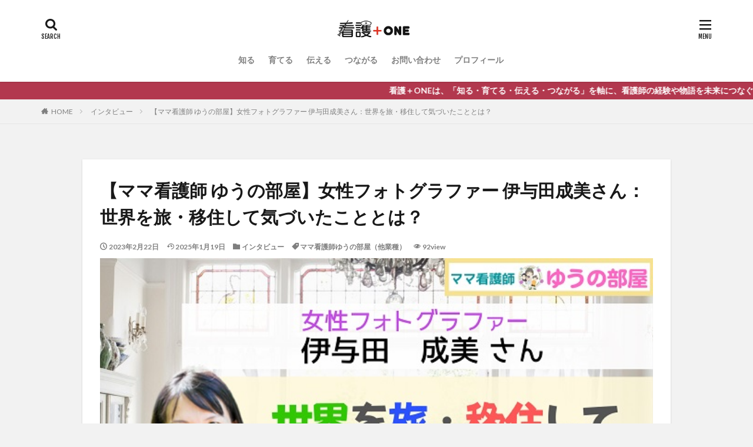

--- FILE ---
content_type: text/html; charset=UTF-8
request_url: https://iedayuu.com/yuu-room-guest-shigemi-iyota-1/
body_size: 19830
content:

<!DOCTYPE html>

<html lang="ja" prefix="og: http://ogp.me/ns#" class="t-html 
">

<head prefix="og: http://ogp.me/ns# fb: http://ogp.me/ns/fb# article: http://ogp.me/ns/article#">
<meta charset="UTF-8">
<title>【ママ看護師 ゆうの部屋】女性フォトグラファー 伊与田成美さん：世界を旅・移住して気づいたこととは？</title>
<meta name='robots' content='max-image-preview:large' />
<link rel='dns-prefetch' href='//www.google.com' />
<link rel='dns-prefetch' href='//secure.gravatar.com' />
<link rel='dns-prefetch' href='//www.googletagmanager.com' />
<link rel='dns-prefetch' href='//v0.wordpress.com' />
<link rel='stylesheet' id='dashicons-css'  href='https://iedayuu.com/wp-includes/css/dashicons.min.css?ver=5.7.14' type='text/css' media='all' />
<link rel='stylesheet' id='thickbox-css'  href='https://iedayuu.com/wp-includes/js/thickbox/thickbox.css?ver=5.7.14' type='text/css' media='all' />
<link rel='stylesheet' id='wp-block-library-css'  href='https://iedayuu.com/wp-includes/css/dist/block-library/style.min.css?ver=5.7.14' type='text/css' media='all' />
<style id='wp-block-library-inline-css' type='text/css'>
.has-text-align-justify{text-align:justify;}
</style>
<link rel='stylesheet' id='mediaelement-css'  href='https://iedayuu.com/wp-includes/js/mediaelement/mediaelementplayer-legacy.min.css?ver=4.2.16' type='text/css' media='all' />
<link rel='stylesheet' id='wp-mediaelement-css'  href='https://iedayuu.com/wp-includes/js/mediaelement/wp-mediaelement.min.css?ver=5.7.14' type='text/css' media='all' />
<link rel='stylesheet' id='contact-form-7-css'  href='https://iedayuu.com/wp-content/plugins/contact-form-7/includes/css/styles.css?ver=5.4.1' type='text/css' media='all' />
<link rel='stylesheet' id='wp-associate-post-r2-css'  href='https://iedayuu.com/wp-content/plugins/wp-associate-post-r2/css/skin-standard.css?ver=4.1' type='text/css' media='all' />
<link rel='stylesheet' id='jetpack_css-css'  href='https://iedayuu.com/wp-content/plugins/jetpack/css/jetpack.css?ver=10.3.2' type='text/css' media='all' />
<script src='https://iedayuu.com/wp-includes/js/jquery/jquery.min.js?ver=3.5.1' id='jquery-core-js'></script>
<script src='https://iedayuu.com/wp-includes/js/jquery/jquery-migrate.min.js?ver=3.3.2' id='jquery-migrate-js'></script>
<script src='https://www.googletagmanager.com/gtag/js?id=UA-96373351-1' id='google_gtagjs-js' async></script>
<script id='google_gtagjs-js-after'>
window.dataLayer = window.dataLayer || [];function gtag(){dataLayer.push(arguments);}
gtag('set', 'linker', {"domains":["iedayuu.com"]} );
gtag("js", new Date());
gtag("set", "developer_id.dZTNiMT", true);
gtag("config", "UA-96373351-1", {"anonymize_ip":true});
</script>
<link rel="https://api.w.org/" href="https://iedayuu.com/wp-json/" /><link rel="alternate" type="application/json" href="https://iedayuu.com/wp-json/wp/v2/posts/19763" /><link rel="alternate" type="application/json+oembed" href="https://iedayuu.com/wp-json/oembed/1.0/embed?url=https%3A%2F%2Fiedayuu.com%2Fyuu-room-guest-shigemi-iyota-1%2F" />
<link rel="alternate" type="text/xml+oembed" href="https://iedayuu.com/wp-json/oembed/1.0/embed?url=https%3A%2F%2Fiedayuu.com%2Fyuu-room-guest-shigemi-iyota-1%2F&#038;format=xml" />
<meta name="generator" content="Site Kit by Google 1.34.0" /><style type='text/css'>img#wpstats{display:none}</style>
		<link class="css-async" rel href="https://iedayuu.com/wp-content/themes/the-thor/css/icon.min.css">
<link class="css-async" rel href="https://fonts.googleapis.com/css?family=Lato:100,300,400,700,900">
<link class="css-async" rel href="https://fonts.googleapis.com/css?family=Fjalla+One">
<link rel="stylesheet" href="https://fonts.googleapis.com/css?family=Noto+Sans+JP:100,200,300,400,500,600,700,800,900">
<link rel="stylesheet" href="https://iedayuu.com/wp-content/themes/the-thor/style.min.css">
<link class="css-async" rel href="https://iedayuu.com/wp-content/themes/the-thor-child/style-user.css?1607825406">
<link rel="canonical" href="https://iedayuu.com/yuu-room-guest-shigemi-iyota-1/" />
<script src="https://ajax.googleapis.com/ajax/libs/jquery/1.12.4/jquery.min.js"></script>
<meta http-equiv="X-UA-Compatible" content="IE=edge">
<meta name="viewport" content="width=device-width, initial-scale=1, viewport-fit=cover"/>
<script>
(function(i,s,o,g,r,a,m){i['GoogleAnalyticsObject']=r;i[r]=i[r]||function(){
(i[r].q=i[r].q||[]).push(arguments)},i[r].l=1*new Date();a=s.createElement(o),
m=s.getElementsByTagName(o)[0];a.async=1;a.src=g;m.parentNode.insertBefore(a,m)
})(window,document,'script','https://www.google-analytics.com/analytics.js','ga');

ga('create', 'UA-96373351-1', 'auto');
ga('send', 'pageview');
</script>
<style>
.widget.widget_nav_menu ul.menu{border-color: rgba(178,56,78,0.15);}.widget.widget_nav_menu ul.menu li{border-color: rgba(178,56,78,0.75);}.widget.widget_nav_menu ul.menu .sub-menu li{border-color: rgba(178,56,78,0.15);}.widget.widget_nav_menu ul.menu .sub-menu li .sub-menu li:first-child{border-color: rgba(178,56,78,0.15);}.widget.widget_nav_menu ul.menu li a:hover{background-color: rgba(178,56,78,0.75);}.widget.widget_nav_menu ul.menu .current-menu-item > a{background-color: rgba(178,56,78,0.75);}.widget.widget_nav_menu ul.menu li .sub-menu li a:before {color:#b2384e;}.widget.widget_nav_menu ul.menu li a{background-color:#b2384e;}.widget.widget_nav_menu ul.menu .sub-menu a:hover{color:#b2384e;}.widget.widget_nav_menu ul.menu .sub-menu .current-menu-item a{color:#b2384e;}.widget.widget_categories ul{border-color: rgba(178,56,78,0.15);}.widget.widget_categories ul li{border-color: rgba(178,56,78,0.75);}.widget.widget_categories ul .children li{border-color: rgba(178,56,78,0.15);}.widget.widget_categories ul .children li .children li:first-child{border-color: rgba(178,56,78,0.15);}.widget.widget_categories ul li a:hover{background-color: rgba(178,56,78,0.75);}.widget.widget_categories ul .current-menu-item > a{background-color: rgba(178,56,78,0.75);}.widget.widget_categories ul li .children li a:before {color:#b2384e;}.widget.widget_categories ul li a{background-color:#b2384e;}.widget.widget_categories ul .children a:hover{color:#b2384e;}.widget.widget_categories ul .children .current-menu-item a{color:#b2384e;}.widgetSearch__input:hover{border-color:#b2384e;}.widgetCatTitle{background-color:#b2384e;}.widgetCatTitle__inner{background-color:#b2384e;}.widgetSearch__submit:hover{background-color:#b2384e;}.widgetProfile__sns{background-color:#b2384e;}.widget.widget_calendar .calendar_wrap tbody a:hover{background-color:#b2384e;}.widget ul li a:hover{color:#b2384e;}.widget.widget_rss .rsswidget:hover{color:#b2384e;}.widget.widget_tag_cloud a:hover{background-color:#b2384e;}.widget select:hover{border-color:#b2384e;}.widgetSearch__checkLabel:hover:after{border-color:#b2384e;}.widgetSearch__check:checked .widgetSearch__checkLabel:before, .widgetSearch__check:checked + .widgetSearch__checkLabel:before{border-color:#b2384e;}.widgetTab__item.current{border-top-color:#b2384e;}.widgetTab__item:hover{border-top-color:#b2384e;}.searchHead__title{background-color:#b2384e;}.searchHead__submit:hover{color:#b2384e;}.menuBtn__close:hover{color:#b2384e;}.menuBtn__link:hover{color:#b2384e;}@media only screen and (min-width: 992px){.menuBtn__link {background-color:#b2384e;}}.t-headerCenter .menuBtn__link:hover{color:#b2384e;}.searchBtn__close:hover{color:#b2384e;}.searchBtn__link:hover{color:#b2384e;}.breadcrumb__item a:hover{color:#b2384e;}.pager__item{color:#b2384e;}.pager__item:hover, .pager__item-current{background-color:#b2384e; color:#fff;}.page-numbers{color:#b2384e;}.page-numbers:hover, .page-numbers.current{background-color:#b2384e; color:#fff;}.pagePager__item{color:#b2384e;}.pagePager__item:hover, .pagePager__item-current{background-color:#b2384e; color:#fff;}.heading a:hover{color:#b2384e;}.eyecatch__cat{background-color:#b2384e;}.the__category{background-color:#b2384e;}.dateList__item a:hover{color:#b2384e;}.controllerFooter__item:last-child{background-color:#b2384e;}.controllerFooter__close{background-color:#b2384e;}.bottomFooter__topBtn{background-color:#b2384e;}.mask-color{background-color:#b2384e;}.mask-colorgray{background-color:#b2384e;}.pickup3__item{background-color:#b2384e;}.categoryBox__title{color:#b2384e;}.comments__list .comment-meta{background-color:#b2384e;}.comment-respond .submit{background-color:#b2384e;}.prevNext__pop{background-color:#b2384e;}.swiper-pagination-bullet-active{background-color:#b2384e;}.swiper-slider .swiper-button-next, .swiper-slider .swiper-container-rtl .swiper-button-prev, .swiper-slider .swiper-button-prev, .swiper-slider .swiper-container-rtl .swiper-button-next	{background-color:#b2384e;}body{background:#f2f2f2;}.infoHead{background-color:#b2384e;}.snsFooter{background-color:#b2384e}.widget-main .heading.heading-widget{background-color:#b2384e}.widget-main .heading.heading-widgetsimple{background-color:#b2384e}.widget-main .heading.heading-widgetsimplewide{background-color:#b2384e}.widget-main .heading.heading-widgetwide{background-color:#b2384e}.widget-main .heading.heading-widgetbottom:before{border-color:#b2384e}.widget-main .heading.heading-widgetborder{border-color:#b2384e}.widget-main .heading.heading-widgetborder::before,.widget-main .heading.heading-widgetborder::after{background-color:#b2384e}.widget-side .heading.heading-widget{background-color:#b2384e}.widget-side .heading.heading-widgetsimple{background-color:#b2384e}.widget-side .heading.heading-widgetsimplewide{background-color:#b2384e}.widget-side .heading.heading-widgetwide{background-color:#b2384e}.widget-side .heading.heading-widgetbottom:before{border-color:#b2384e}.widget-side .heading.heading-widgetborder{border-color:#b2384e}.widget-side .heading.heading-widgetborder::before,.widget-side .heading.heading-widgetborder::after{background-color:#b2384e}.widget-foot .heading.heading-widget{background-color:#191919}.widget-foot .heading.heading-widgetsimple{background-color:#191919}.widget-foot .heading.heading-widgetsimplewide{background-color:#191919}.widget-foot .heading.heading-widgetwide{background-color:#191919}.widget-foot .heading.heading-widgetbottom:before{border-color:#191919}.widget-foot .heading.heading-widgetborder{border-color:#191919}.widget-foot .heading.heading-widgetborder::before,.widget-foot .heading.heading-widgetborder::after{background-color:#191919}.widget-menu .heading.heading-widget{background-color:#b2384e}.widget-menu .heading.heading-widgetsimple{background-color:#b2384e}.widget-menu .heading.heading-widgetsimplewide{background-color:#b2384e}.widget-menu .heading.heading-widgetwide{background-color:#b2384e}.widget-menu .heading.heading-widgetbottom:before{border-color:#b2384e}.widget-menu .heading.heading-widgetborder{border-color:#b2384e}.widget-menu .heading.heading-widgetborder::before,.widget-menu .heading.heading-widgetborder::after{background-color:#b2384e}.swiper-slider{height: 280px;}@media only screen and (min-width: 768px){.swiper-slider {height: 1000px;}}.still.still-movie .still__box{background-image:url(https://iedayuu.com/wp-content/uploads/2021/08/92da46d32b44f0efa59176bb9c3d898c-768x432.jpg);}@media only screen and (min-width: 768px){.still.still-movie .still__box{background-image:url(https://iedayuu.com/wp-content/uploads/2021/08/92da46d32b44f0efa59176bb9c3d898c.jpg);}}.pickupHead{background-color:#000000}.pickup3__bg.mask.mask-colorgray{background-color:#f4bcee}.rankingBox__bg{background-color:#b2384e}.the__ribbon{background-color:#bc3531}.the__ribbon:after{border-left-color:#bc3531; border-right-color:#bc3531}.eyecatch__link.eyecatch__link-mask:hover::after{content: "READ MORE";}.eyecatch__link.eyecatch__link-maskzoom:hover::after{content: "READ MORE";}.eyecatch__link.eyecatch__link-maskzoomrotate:hover::after{content: "READ MORE";}.cc-ft338{color:#b2384e;}.cc-hv338:hover{color:#b2384e;}.cc-bg338{background-color:#b2384e;}.cc-br338{border-color:#b2384e;}.cc-ft239{color:#b2384e;}.cc-hv239:hover{color:#b2384e;}.cc-bg239{background-color:#b2384e;}.cc-br239{border-color:#b2384e;}.postcta-bg{background-color:#3970a2}.pagecta-bg{background-color:#000000}.content .afTagBox__btnDetail{background-color:#b2384e;}.widget .widgetAfTag__btnDetail{background-color:#b2384e;}.content .afTagBox__btnAf{background-color:#b2384e;}.widget .widgetAfTag__btnAf{background-color:#b2384e;}.content a{color:#b2384e;}.phrase a{color:#b2384e;}.content .sitemap li a:hover{color:#b2384e;}.content h2 a:hover,.content h3 a:hover,.content h4 a:hover,.content h5 a:hover{color:#b2384e;}.content ul.menu li a:hover{color:#b2384e;}.content .es-LiconBox:before{background-color:#a83f3f;}.content .es-LiconCircle:before{background-color:#a83f3f;}.content .es-BTiconBox:before{background-color:#a83f3f;}.content .es-BTiconCircle:before{background-color:#a83f3f;}.content .es-BiconObi{border-color:#a83f3f;}.content .es-BiconCorner:before{background-color:#a83f3f;}.content .es-BiconCircle:before{background-color:#a83f3f;}.content .es-BmarkHatena::before{background-color:#005293;}.content .es-BmarkExcl::before{background-color:#b60105;}.content .es-BmarkQ::before{background-color:#005293;}.content .es-BmarkQ::after{border-top-color:#005293;}.content .es-BmarkA::before{color:#b60105;}.content .es-BsubTradi::before{color:#ffffff;background-color:#b60105;border-color:#b60105;}.btn__link-primary{color:#ffffff; background-color:#b2384e;}.content .btn__link-primary{color:#ffffff; background-color:#b2384e;}.searchBtn__contentInner .btn__link-search{color:#ffffff; background-color:#b2384e;}.btn__link-secondary{color:#ffffff; background-color:#b2384e;}.content .btn__link-secondary{color:#ffffff; background-color:#b2384e;}.btn__link-search{color:#ffffff; background-color:#b2384e;}.btn__link-normal{color:#b2384e;}.content .btn__link-normal{color:#b2384e;}.btn__link-normal:hover{background-color:#b2384e;}.content .btn__link-normal:hover{background-color:#b2384e;}.comments__list .comment-reply-link{color:#b2384e;}.comments__list .comment-reply-link:hover{background-color:#b2384e;}@media only screen and (min-width: 992px){.subNavi__link-pickup{color:#b2384e;}}@media only screen and (min-width: 992px){.subNavi__link-pickup:hover{background-color:#b2384e;}}.partsH2-4 h2{color:#191919;}.partsH2-4 h2::before{border-color:#b2384e;}.partsH2-4 h2::after{border-color:#d8d8d8;}.partsH3-61 h3{color:#191919;}.partsH3-61 h3::after{background-color:#b2384e;}.content h4{color:#191919}.content h5{color:#191919}.content ul > li::before{color:#a83f3f;}.content ul{color:#191919;}.content ol > li::before{color:#a83f3f; border-color:#a83f3f;}.content ol > li > ol > li::before{background-color:#a83f3f; border-color:#a83f3f;}.content ol > li > ol > li > ol > li::before{color:#a83f3f; border-color:#a83f3f;}.content ol{color:#191919;}.content .balloon .balloon__text{color:#191919; background-color:#f2f2f2;}.content .balloon .balloon__text-left:before{border-left-color:#f2f2f2;}.content .balloon .balloon__text-right:before{border-right-color:#f2f2f2;}.content .balloon-boder .balloon__text{color:#191919; background-color:#ffffff;  border-color:#d8d8d8;}.content .balloon-boder .balloon__text-left:before{border-left-color:#d8d8d8;}.content .balloon-boder .balloon__text-left:after{border-left-color:#ffffff;}.content .balloon-boder .balloon__text-right:before{border-right-color:#d8d8d8;}.content .balloon-boder .balloon__text-right:after{border-right-color:#ffffff;}.content blockquote{color:#191919; background-color:#f2f2f2;}.content blockquote::before{color:#d8d8d8;}.content table{color:#191919; border-top-color:#E5E5E5; border-left-color:#E5E5E5;}.content table th{background:#7f7f7f; color:#ffffff; ;border-right-color:#E5E5E5; border-bottom-color:#E5E5E5;}.content table td{background:#ffffff; ;border-right-color:#E5E5E5; border-bottom-color:#E5E5E5;}.content table tr:nth-child(odd) td{background-color:#f2f2f2;}
</style>
<script async src="//pagead2.googlesyndication.com/pagead/js/adsbygoogle.js"></script><script>(adsbygoogle = window.adsbygoogle || []).push({"google_ad_client":"ca-pub-2942756861483268","enable_page_level_ads":true,"tag_partner":"site_kit"});</script>
<!-- Jetpack Open Graph Tags -->
<meta property="og:type" content="article" />
<meta property="og:title" content="【ママ看護師 ゆうの部屋】女性フォトグラファー 伊与田成美さん：世界を旅・移住して気づいたこととは？" />
<meta property="og:url" content="https://iedayuu.com/yuu-room-guest-shigemi-iyota-1/" />
<meta property="og:description" content="&nbsp; 看護師の新しい生き方を応援する情報メディア『看護+ONE』へようこそ！ &nbsp; 『YouT&hellip;" />
<meta property="article:published_time" content="2023-02-21T21:03:32+00:00" />
<meta property="article:modified_time" content="2025-01-19T12:33:44+00:00" />
<meta property="og:site_name" content="看護＋ONE" />
<meta property="og:image" content="https://iedayuu.com/wp-content/uploads/2023/02/8049d352773a6e53710322fe3cb20fc9.jpg" />
<meta property="og:image:width" content="600" />
<meta property="og:image:height" content="337" />
<meta property="og:locale" content="ja_JP" />
<meta name="twitter:text:title" content="【ママ看護師 ゆうの部屋】女性フォトグラファー 伊与田成美さん：世界を旅・移住して気づいたこととは？" />
<meta name="twitter:image" content="https://iedayuu.com/wp-content/uploads/2023/02/8049d352773a6e53710322fe3cb20fc9.jpg?w=640" />
<meta name="twitter:card" content="summary_large_image" />

<!-- End Jetpack Open Graph Tags -->
<link rel="icon" href="https://iedayuu.com/wp-content/uploads/2021/02/cropped-69a365c6f206aca58243942d736ea9de-32x32.jpg" sizes="32x32" />
<link rel="icon" href="https://iedayuu.com/wp-content/uploads/2021/02/cropped-69a365c6f206aca58243942d736ea9de-192x192.jpg" sizes="192x192" />
<link rel="apple-touch-icon" href="https://iedayuu.com/wp-content/uploads/2021/02/cropped-69a365c6f206aca58243942d736ea9de-180x180.jpg" />
<meta name="msapplication-TileImage" content="https://iedayuu.com/wp-content/uploads/2021/02/cropped-69a365c6f206aca58243942d736ea9de-270x270.jpg" />
<style type="text/css" id="wp-custom-css">.eyecatch__cat {display:none;}</style><meta name="description" content="看護＋ONE大学（YouTube）で対談番組：ママ看護師ゆうの部屋を始めました！今回は、女性フォトグラファー:伊与田成美さんに出演頂きました。伊与田成美さんに「世界を旅・移住して気づいたこととは？」について聞かせて頂いています。ぜひ♪">
<meta property="og:site_name" content="看護＋ONE" />
<meta property="og:type" content="article" />
<meta property="og:title" content="【ママ看護師 ゆうの部屋】女性フォトグラファー 伊与田成美さん：世界を旅・移住して気づいたこととは？" />
<meta property="og:description" content="看護＋ONE大学（YouTube）で対談番組：ママ看護師ゆうの部屋を始めました！今回は、女性フォトグラファー:伊与田成美さんに出演頂きました。伊与田成美さんに「世界を旅・移住して気づいたこととは？」について聞かせて頂いています。ぜひ♪" />
<meta property="og:url" content="https://iedayuu.com/yuu-room-guest-shigemi-iyota-1/" />
<meta property="og:image" content="https://iedayuu.com/wp-content/uploads/2023/02/8049d352773a6e53710322fe3cb20fc9.jpg" />
<meta name="twitter:card" content="summary_large_image" />
<meta name="twitter:site" content="@ieda_yuu" />
<meta property="fb:admins" content="iedayuu.blog" />


</head>
<body class="t-hiragino t-logoSp25 t-logoPc40 t-headerCenter t-footerFixed" id="top">


  <!--l-header-->
  <header class="l-header l-header-shadow">
    <div class="container container-header">

      <!--logo-->
			<p class="siteTitle">
				<a class="siteTitle__link" href="https://iedayuu.com">
											<img class="siteTitle__logo" src="https://iedayuu.com/wp-content/uploads/2021/01/af288bb784da3edf9fa1546a851860c4.jpg" alt="看護＋ONE" width="500" height="122" >
					        </a>
      </p>      <!--/logo-->


      				<!--globalNavi-->
				<nav class="globalNavi">
					<div class="globalNavi__inner">
            <ul class="globalNavi__list"><li id="menu-item-21371" class="menu-item menu-item-type-post_type menu-item-object-page menu-item-21371"><a href="https://iedayuu.com/nurse-knowledge/">知る</a></li>
<li id="menu-item-21337" class="menu-item menu-item-type-post_type menu-item-object-page menu-item-21337"><a href="https://iedayuu.com/nurse-career-growth/">育てる</a></li>
<li id="menu-item-21404" class="menu-item menu-item-type-post_type menu-item-object-page menu-item-21404"><a href="https://iedayuu.com/nurse-content-creation/">伝える</a></li>
<li id="menu-item-22438" class="menu-item menu-item-type-post_type menu-item-object-page menu-item-22438"><a href="https://iedayuu.com/nurse-community/">つながる</a></li>
<li id="menu-item-21397" class="menu-item menu-item-type-post_type menu-item-object-page menu-item-21397"><a href="https://iedayuu.com/voice/">お問い合わせ</a></li>
<li id="menu-item-21366" class="menu-item menu-item-type-post_type menu-item-object-page menu-item-21366"><a href="https://iedayuu.com/profile/">プロフィール</a></li>
</ul>					</div>
				</nav>
				<!--/globalNavi-->
			

			

            <!--searchBtn-->
			<div class="searchBtn searchBtn-right ">
        <input class="searchBtn__checkbox" id="searchBtn-checkbox" type="checkbox">
        <label class="searchBtn__link searchBtn__link-text icon-search" for="searchBtn-checkbox"></label>
        <label class="searchBtn__unshown" for="searchBtn-checkbox"></label>

        <div class="searchBtn__content">
          <div class="searchBtn__scroll">
            <label class="searchBtn__close" for="searchBtn-checkbox"><i class="icon-close"></i>CLOSE</label>
            <div class="searchBtn__contentInner">
              <aside class="widget">
  <div class="widgetSearch">
    <form method="get" action="https://iedayuu.com" target="_top">
  <div class="widgetSearch__contents">
    <h3 class="heading heading-tertiary">キーワード</h3>
    <input class="widgetSearch__input widgetSearch__input-max" type="text" name="s" placeholder="キーワードを入力" value="">

        <ol class="widgetSearch__word">
            <li class="widgetSearch__wordItem"><a href="https://iedayuu.com?s=看護師の新しい働き方">看護師の新しい働き方</a></li>
	              <li class="widgetSearch__wordItem"><a href="https://iedayuu.com?s=ママ看護師ゆうの部屋">ママ看護師ゆうの部屋</a></li>
	              <li class="widgetSearch__wordItem"><a href="https://iedayuu.com?s=ロールモデル">ロールモデル</a></li>
	              <li class="widgetSearch__wordItem"><a href="https://iedayuu.com?s=紹介動画制作">紹介動画制作</a></li>
	              <li class="widgetSearch__wordItem"><a href="https://iedayuu.com?s=キャリア支援">キャリア支援</a></li>
	      </ol>
    
  </div>

  <div class="widgetSearch__contents">
    <h3 class="heading heading-tertiary">カテゴリー</h3>
	<select  name='cat' id='cat_6974e13fb6ed3' class='widgetSearch__select' >
	<option value=''>カテゴリーを選択</option>
	<option class="level-0" value="239">知る（情報発信）</option>
	<option class="level-0" value="338">看護+ONE</option>
	<option class="level-0" value="536">ブログ</option>
	<option class="level-0" value="571">伝える（コンテンツ制作）</option>
	<option class="level-0" value="580">自己紹介</option>
	<option class="level-0" value="583">インタビュー</option>
	<option class="level-0" value="592">育てる（キャリア支援）</option>
	<option class="level-0" value="625">お仕事依頼</option>
	<option class="level-0" value="629">つながる（場づくり）</option>
</select>
  </div>

  	<div class="widgetSearch__tag">
    <h3 class="heading heading-tertiary">タグ</h3>
    <label><input class="widgetSearch__check" type="checkbox" name="tag[]" value="interview-book" /><span class="widgetSearch__checkLabel">電子書籍制作</span></label><label><input class="widgetSearch__check" type="checkbox" name="tag[]" value="%e3%81%8a%e4%bb%95%e4%ba%8b%e4%be%9d%e9%a0%bc" /><span class="widgetSearch__checkLabel">お仕事依頼</span></label><label><input class="widgetSearch__check" type="checkbox" name="tag[]" value="%e8%a8%98%e4%ba%8b%e5%88%b6%e4%bd%9c" /><span class="widgetSearch__checkLabel">記事制作</span></label><label><input class="widgetSearch__check" type="checkbox" name="tag[]" value="%e8%87%aa%e5%b7%b1%e7%b4%b9%e4%bb%8b" /><span class="widgetSearch__checkLabel">自己紹介</span></label><label><input class="widgetSearch__check" type="checkbox" name="tag[]" value="%e8%87%aa%e5%88%86%e3%82%89%e3%81%97%e3%81%95" /><span class="widgetSearch__checkLabel">自分らしさ</span></label><label><input class="widgetSearch__check" type="checkbox" name="tag[]" value="%e7%9f%a5%e3%82%8b%ef%bc%88%e6%83%85%e5%a0%b1%e7%99%ba%e4%bf%a1%ef%bc%89" /><span class="widgetSearch__checkLabel">知る（情報発信）</span></label><label><input class="widgetSearch__check" type="checkbox" name="tag[]" value="nurse-career-room" /><span class="widgetSearch__checkLabel">看護師のキャリア</span></label><label><input class="widgetSearch__check" type="checkbox" name="tag[]" value="%e6%b3%95%e4%ba%ba%e5%90%91%e3%81%91%e7%9b%b8%e8%ab%87" /><span class="widgetSearch__checkLabel">法人向け相談</span></label><label><input class="widgetSearch__check" type="checkbox" name="tag[]" value="%e5%8b%95%e7%94%bb%e5%88%b6%e4%bd%9c" /><span class="widgetSearch__checkLabel">動画制作</span></label><label><input class="widgetSearch__check" type="checkbox" name="tag[]" value="%e5%85%ac%e5%bc%8fline" /><span class="widgetSearch__checkLabel">公式LINE</span></label><label><input class="widgetSearch__check" type="checkbox" name="tag[]" value="%e4%ba%a4%e6%b5%81%e4%bc%9a" /><span class="widgetSearch__checkLabel">交流会</span></label><label><input class="widgetSearch__check" type="checkbox" name="tag[]" value="leadership" /><span class="widgetSearch__checkLabel">リーダーシップ</span></label><label><input class="widgetSearch__check" type="checkbox" name="tag[]" value="%e3%82%ad%e3%83%a3%e3%83%aa%e3%82%a2%e7%9b%b8%e8%ab%87" /><span class="widgetSearch__checkLabel">キャリア相談</span></label><label><input class="widgetSearch__check" type="checkbox" name="tag[]" value="%e3%83%9e%e3%83%8d%e3%82%b8%e3%83%a1%e3%83%b3%e3%83%88" /><span class="widgetSearch__checkLabel">マネジメント</span></label><label><input class="widgetSearch__check" type="checkbox" name="tag[]" value="%e3%82%ad%e3%83%a3%e3%83%aa%e3%82%a2%e3%83%bb%e5%83%8d%e3%81%8d%e6%96%b9" /><span class="widgetSearch__checkLabel">キャリア・働き方</span></label><label><input class="widgetSearch__check" type="checkbox" name="tag[]" value="interview-article" /><span class="widgetSearch__checkLabel">インタビュー記事（看護＋ONE）</span></label><label><input class="widgetSearch__check" type="checkbox" name="tag[]" value="interview-video" /><span class="widgetSearch__checkLabel">インタビュー動画（看護＋ONE）</span></label><label><input class="widgetSearch__check" type="checkbox" name="tag[]" value="%e3%82%a4%e3%83%99%e3%83%b3%e3%83%88" /><span class="widgetSearch__checkLabel">イベント</span></label><label><input class="widgetSearch__check" type="checkbox" name="tag[]" value="%e3%83%9e%e3%83%b3%e3%82%ac%e5%b0%8f%e5%86%8a%e5%ad%90" /><span class="widgetSearch__checkLabel">マンガ小冊子制作</span></label><label><input class="widgetSearch__check" type="checkbox" name="tag[]" value="my-story" /><span class="widgetSearch__checkLabel">My story</span></label><label><input class="widgetSearch__check" type="checkbox" name="tag[]" value="professional" /><span class="widgetSearch__checkLabel">プロの極意</span></label><label><input class="widgetSearch__check" type="checkbox" name="tag[]" value="dreamer" /><span class="widgetSearch__checkLabel">夢かたる人</span></label><label><input class="widgetSearch__check" type="checkbox" name="tag[]" value="nurse-room" /><span class="widgetSearch__checkLabel">ママ看護師ゆうの部屋（看護師）</span></label><label><input class="widgetSearch__check" type="checkbox" name="tag[]" value="interview-buisiness" /><span class="widgetSearch__checkLabel">ママ看護師ゆうの部屋（他業種）</span></label><label><input class="widgetSearch__check" type="checkbox" name="tag[]" value="%e6%95%99%e3%81%88%e3%81%a6%e2%97%8b%e2%97%8b%e5%85%88%e7%94%9f%ef%bc%81" /><span class="widgetSearch__checkLabel">教えて○○先生！</span></label><label><input class="widgetSearch__check" type="checkbox" name="tag[]" value="%e3%83%96%e3%83%ad%e3%82%b0" /><span class="widgetSearch__checkLabel">ブログ</span></label>  </div>
  
  <div class="btn btn-search">
    <button class="btn__link btn__link-search" type="submit" value="search">検索</button>
  </div>
</form>
  </div>
</aside>
            </div>
          </div>
        </div>
      </div>
			<!--/searchBtn-->
      

            <!--menuBtn-->
			<div class="menuBtn ">
        <input class="menuBtn__checkbox" id="menuBtn-checkbox" type="checkbox">
        <label class="menuBtn__link menuBtn__link-text icon-menu" for="menuBtn-checkbox"></label>
        <label class="menuBtn__unshown" for="menuBtn-checkbox"></label>
        <div class="menuBtn__content">
          <div class="menuBtn__scroll">
            <label class="menuBtn__close" for="menuBtn-checkbox"><i class="icon-close"></i>CLOSE</label>
            <div class="menuBtn__contentInner">
															<nav class="menuBtn__navi">
	              		                	<div class="btn btn-center"><a class="btn__link btn__link-normal" href="https://iedayuu.com/nurse-plus-one/">看護師の新しい生き方を応援！</a></div>
										                <ul class="menuBtn__naviList">
																					<li class="menuBtn__naviItem"><a class="menuBtn__naviLink icon-facebook" href="https://www.facebook.com/profile.php?id=100016085027675"></a></li>
																					<li class="menuBtn__naviItem"><a class="menuBtn__naviLink icon-twitter" href="https://twitter.com/ieda_yuu"></a></li>
																					<li class="menuBtn__naviItem"><a class="menuBtn__naviLink icon-instagram" href="http://instagram.com/kango_plus_one"></a></li>
																					<li class="menuBtn__naviItem"><a class="menuBtn__naviLink icon-youtube" href="https://www.youtube.com/channel/UCm-NTrBevCPMkZCq7AcDTlA"></a></li>
											                </ul>
								</nav>
	              																							<aside class="widget widget-menu widget_fit_thumbnail_archive_class">		<ol class="widgetArchive">
							<li class="widgetArchive__item">
					<div class="eyecatch ">
						<span class="eyecatch__cat cc-bg629"><a href="https://iedayuu.com/category/%e3%81%a4%e3%81%aa%e3%81%8c%e3%82%8b%ef%bc%88%e5%a0%b4%e3%81%a5%e3%81%8f%e3%82%8a%ef%bc%89/">つながる（場づくり）</a></span>						<a class="eyecatch__link eyecatch__link-maskzoomrotate" href="https://iedayuu.com/nurse-future-dream-2026/">
															<img width="375" height="211" src="https://iedayuu.com/wp-content/uploads/2025/12/de0b75d15a6e19d2ae4bfb36fa86da28-375x211.jpg" class="attachment-icatch375 size-icatch375 wp-post-image" alt="" />                          </a>
          </div>
          <div class="widgetArchive__contents">
                          <ul class="dateList">
                                  <li class="dateList__item icon-clock">2026年1月2日</li>
                                                  <li class="dateList__item icon-update">2026年1月7日</li>
                																	<li class="dateList__item icon-eye">3view</li>
								              </ul>
						              <h3 class="heading heading-tertiary">
                <a href="https://iedayuu.com/nurse-future-dream-2026/">【看護師の未来創造プロジェクト】夢語るランチ交流会 vol.1ママ看護師ゆうの部屋 × 朝ドラ脚本家への道〜</a>
              </h3>
						          </div>

        </li>
							<li class="widgetArchive__item">
					<div class="eyecatch ">
						<span class="eyecatch__cat cc-bg338"><a href="https://iedayuu.com/category/nurse-plus-one/">看護+ONE</a></span>						<a class="eyecatch__link eyecatch__link-maskzoomrotate" href="https://iedayuu.com/official-line/">
															<img width="375" height="211" src="https://iedayuu.com/wp-content/uploads/2025/12/e0cc141a2a9ef783da9a88a1fa7b3e56-375x211.jpg" class="attachment-icatch375 size-icatch375 wp-post-image" alt="" />                          </a>
          </div>
          <div class="widgetArchive__contents">
                          <ul class="dateList">
                                  <li class="dateList__item icon-clock">2025年12月21日</li>
                                																	<li class="dateList__item icon-eye">13view</li>
								              </ul>
						              <h3 class="heading heading-tertiary">
                <a href="https://iedayuu.com/official-line/">看護＋ONE 公式LINE、はじめました！― 忙しい毎日に「立ち止まる時間」を届けたくて ―</a>
              </h3>
						          </div>

        </li>
							<li class="widgetArchive__item">
					<div class="eyecatch ">
						<span class="eyecatch__cat cc-bg629"><a href="https://iedayuu.com/category/%e3%81%a4%e3%81%aa%e3%81%8c%e3%82%8b%ef%bc%88%e5%a0%b4%e3%81%a5%e3%81%8f%e3%82%8a%ef%bc%89/">つながる（場づくり）</a></span>						<a class="eyecatch__link eyecatch__link-maskzoomrotate" href="https://iedayuu.com/nurse-community-story/">
															<img width="375" height="211" src="https://iedayuu.com/wp-content/uploads/2025/12/425cbae83513eb07f52d70bf4d047b7f-375x211.jpg" class="attachment-icatch375 size-icatch375 wp-post-image" alt="" />                          </a>
          </div>
          <div class="widgetArchive__contents">
                          <ul class="dateList">
                                  <li class="dateList__item icon-clock">2025年12月19日</li>
                                                  <li class="dateList__item icon-update">2025年12月19日</li>
                																	<li class="dateList__item icon-eye">6view</li>
								              </ul>
						              <h3 class="heading heading-tertiary">
                <a href="https://iedayuu.com/nurse-community-story/">つながる｜看護師が出会い、学び合う場づくり   ― 人と人が交わる場所をつくる ―</a>
              </h3>
						          </div>

        </li>
					</ol>
		</aside>							            </div>
          </div>
        </div>
			</div>
			<!--/menuBtn-->
      
    </div>
  </header>
  <!--/l-header-->


  <!--l-headerBottom-->
  <div class="l-headerBottom">

    
			    <div class="wider">
	      <!--infoHead-->
	      <div class="infoHead">
	        <a class="infoHead__text" href="https://iedayuu.com/kangoplusone/">	          看護＋ONEは、「知る・育てる・伝える・つながる」を軸に、看護師の経験や物語を未来につなぐ活動です。	        </a>	      </div>
	      <!--/infoHead-->
	    </div>
	  
	  
  </div>
  <!--l-headerBottom-->

  
  <div class="wider">
    <div class="breadcrumb"><ul class="breadcrumb__list container"><li class="breadcrumb__item icon-home"><a href="https://iedayuu.com">HOME</a></li><li class="breadcrumb__item"><a href="https://iedayuu.com/category/interview/">インタビュー</a></li><li class="breadcrumb__item breadcrumb__item-current"><a href="https://iedayuu.com/yuu-room-guest-shigemi-iyota-1/">【ママ看護師 ゆうの部屋】女性フォトグラファー 伊与田成美さん：世界を旅・移住して気づいたこととは？</a></li></ul></div>  </div>





  <!--l-wrapper-->
  <div class="l-wrapper">

    <!--l-main-->
        <main class="l-main u-shadow l-main-wide1000">





      <div class="dividerBottom">


              <h1 class="heading heading-primary">【ママ看護師 ゆうの部屋】女性フォトグラファー 伊与田成美さん：世界を旅・移住して気づいたこととは？</h1>

        <ul class="dateList dateList-main">
                      <li class="dateList__item icon-clock">2023年2月22日</li>
                                <li class="dateList__item icon-update">2025年1月19日</li>
                      <li class="dateList__item icon-folder"><a href="https://iedayuu.com/category/interview/" rel="category tag">インタビュー</a></li>
		              <li class="dateList__item icon-tag"><a href="https://iedayuu.com/tag/interview-buisiness/" rel="tag">ママ看護師ゆうの部屋（他業種）</a></li>
		                        <li class="dateList__item icon-eye">92view</li>
                            </ul>

                <div class="eyecatch eyecatch-main">
          <span class="eyecatch__cat eyecatch__cat-big cc-bg583"><a href="https://iedayuu.com/category/interview/">インタビュー</a></span>          <span class="eyecatch__link">
                      <img width="600" height="337" src="https://iedayuu.com/wp-content/uploads/2023/02/8049d352773a6e53710322fe3cb20fc9.jpg" class="attachment-icatch768 size-icatch768 wp-post-image" alt="" />                    </span>
        </div>
        
      



        

        <!--postContents-->
        <div class="postContents">
          		    <aside class="social-top"><ul class="socialList socialList-type11">
<li class="socialList__item"><a class="socialList__link icon-facebook" href="http://www.facebook.com/sharer.php?u=https%3A%2F%2Fiedayuu.com%2Fyuu-room-guest-shigemi-iyota-1%2F&amp;t=%E3%80%90%E3%83%9E%E3%83%9E%E7%9C%8B%E8%AD%B7%E5%B8%AB+%E3%82%86%E3%81%86%E3%81%AE%E9%83%A8%E5%B1%8B%E3%80%91%E5%A5%B3%E6%80%A7%E3%83%95%E3%82%A9%E3%83%88%E3%82%B0%E3%83%A9%E3%83%95%E3%82%A1%E3%83%BC+%E4%BC%8A%E4%B8%8E%E7%94%B0%E6%88%90%E7%BE%8E%E3%81%95%E3%82%93%EF%BC%9A%E4%B8%96%E7%95%8C%E3%82%92%E6%97%85%E3%83%BB%E7%A7%BB%E4%BD%8F%E3%81%97%E3%81%A6%E6%B0%97%E3%81%A5%E3%81%84%E3%81%9F%E3%81%93%E3%81%A8%E3%81%A8%E3%81%AF%EF%BC%9F" target="_blank" title="Facebook"></a></li><li class="socialList__item"><a class="socialList__link icon-twitter" href="http://twitter.com/intent/tweet?text=%E3%80%90%E3%83%9E%E3%83%9E%E7%9C%8B%E8%AD%B7%E5%B8%AB+%E3%82%86%E3%81%86%E3%81%AE%E9%83%A8%E5%B1%8B%E3%80%91%E5%A5%B3%E6%80%A7%E3%83%95%E3%82%A9%E3%83%88%E3%82%B0%E3%83%A9%E3%83%95%E3%82%A1%E3%83%BC+%E4%BC%8A%E4%B8%8E%E7%94%B0%E6%88%90%E7%BE%8E%E3%81%95%E3%82%93%EF%BC%9A%E4%B8%96%E7%95%8C%E3%82%92%E6%97%85%E3%83%BB%E7%A7%BB%E4%BD%8F%E3%81%97%E3%81%A6%E6%B0%97%E3%81%A5%E3%81%84%E3%81%9F%E3%81%93%E3%81%A8%E3%81%A8%E3%81%AF%EF%BC%9F&amp;https%3A%2F%2Fiedayuu.com%2Fyuu-room-guest-shigemi-iyota-1%2F&amp;url=https%3A%2F%2Fiedayuu.com%2Fyuu-room-guest-shigemi-iyota-1%2F" target="_blank" title="Twitter"></a></li><li class="socialList__item"><a class="socialList__link icon-google-plus" href="https://plus.google.com/share?url=https%3A%2F%2Fiedayuu.com%2Fyuu-room-guest-shigemi-iyota-1%2F" target="_blank" title="Google+"></a></li><li class="socialList__item"><a class="socialList__link icon-hatenabookmark" href="http://b.hatena.ne.jp/add?mode=confirm&amp;url=https%3A%2F%2Fiedayuu.com%2Fyuu-room-guest-shigemi-iyota-1%2F&amp;title=%E3%80%90%E3%83%9E%E3%83%9E%E7%9C%8B%E8%AD%B7%E5%B8%AB+%E3%82%86%E3%81%86%E3%81%AE%E9%83%A8%E5%B1%8B%E3%80%91%E5%A5%B3%E6%80%A7%E3%83%95%E3%82%A9%E3%83%88%E3%82%B0%E3%83%A9%E3%83%95%E3%82%A1%E3%83%BC+%E4%BC%8A%E4%B8%8E%E7%94%B0%E6%88%90%E7%BE%8E%E3%81%95%E3%82%93%EF%BC%9A%E4%B8%96%E7%95%8C%E3%82%92%E6%97%85%E3%83%BB%E7%A7%BB%E4%BD%8F%E3%81%97%E3%81%A6%E6%B0%97%E3%81%A5%E3%81%84%E3%81%9F%E3%81%93%E3%81%A8%E3%81%A8%E3%81%AF%EF%BC%9F" target="_blank" data-hatena-bookmark-title="https%3A%2F%2Fiedayuu.com%2Fyuu-room-guest-shigemi-iyota-1%2F" title="はてブ"></a></li><li class="socialList__item"><a class="socialList__link icon-pocket" href="http://getpocket.com/edit?url=https%3A%2F%2Fiedayuu.com%2Fyuu-room-guest-shigemi-iyota-1%2F" target="_blank" title="Pocket"></a></li><li class="socialList__item"><a class="socialList__link icon-line" href="http://line.naver.jp/R/msg/text/?%E3%80%90%E3%83%9E%E3%83%9E%E7%9C%8B%E8%AD%B7%E5%B8%AB+%E3%82%86%E3%81%86%E3%81%AE%E9%83%A8%E5%B1%8B%E3%80%91%E5%A5%B3%E6%80%A7%E3%83%95%E3%82%A9%E3%83%88%E3%82%B0%E3%83%A9%E3%83%95%E3%82%A1%E3%83%BC+%E4%BC%8A%E4%B8%8E%E7%94%B0%E6%88%90%E7%BE%8E%E3%81%95%E3%82%93%EF%BC%9A%E4%B8%96%E7%95%8C%E3%82%92%E6%97%85%E3%83%BB%E7%A7%BB%E4%BD%8F%E3%81%97%E3%81%A6%E6%B0%97%E3%81%A5%E3%81%84%E3%81%9F%E3%81%93%E3%81%A8%E3%81%A8%E3%81%AF%EF%BC%9F%0D%0Ahttps%3A%2F%2Fiedayuu.com%2Fyuu-room-guest-shigemi-iyota-1%2F" target="_blank" title="LINE"></a></li></ul>
</aside>
          

		            <section class="content partsH2-4 partsH3-61">
			<p>&nbsp;</p>
<p><span style="font-size: 14pt; font-family: Lato;">看護師の新しい生き方を応援する情報メディア『看護+ONE』へようこそ！</span></p>
<p>&nbsp;</p>
<p><a href="https://www.youtube.com/channel/UCm-NTrBevCPMkZCq7AcDTlA"><span style="font-size: 14pt; font-family: Lato;"><span style="color: #0000ff;"><strong>『YouTube対談番組：ママ看護師　ゆうの部屋』</strong></span></span></a></p>
<p>&nbsp;</p>
<p><a href="http://www.shigemiiyota.com/"><span style="font-size: 14pt;"><span style="color: #0000ff;"><span style="font-family: Lato;">今回のゲストは、女性フォトグラファー：伊与田成美さんです。</span></span></span></a></p>
<p><img class="alignnone wp-image-19686" src="https://iedayuu.com/wp-content/uploads/2023/02/78f07f179519d1ee2d618da6d711c04f.png" alt="" width="319" height="319" /></p>
<p>&nbsp;</p>
<p><span style="font-size: 14pt; font-family: Lato;">今回は、伊与田成美さんに「世界を旅・移住して気づいたこととは？</span><span style="font-size: 14pt; font-family: Lato;">」というテーマでお話を聞かせて頂きました！</span></p>
<p>&nbsp;</p>

					<div class="outline">
					<span class="outline__title">目次</span>
					<input class="outline__toggle" id="outline__toggle" type="checkbox" checked>
					<label class="outline__switch" for="outline__toggle"></label>
					<ul class="outline__list outline__list-2"><li class="outline__item"><a class="outline__link" href="#outline_1__1"><span class="outline__number">1</span> １．世界を旅・移住して気づいたこととは？</a><ul class="outline__list outline__list-3"><li class="outline__item"><a class="outline__link" href="#outline_1__1_1"><span class="outline__number">1.1</span> 伊与田成美さんとは？</a></li><li class="outline__item"><a class="outline__link" href="#outline_1__1_2"><span class="outline__number">1.2</span> 対談では、以下の項目にそって話を聞かせて頂きました！</a></li></ul></li></ul>
					</div><h2 id="outline_1__1"><span style="font-size: 18pt; font-family: Lato;">１．世界を旅・移住して気づいたこととは？</span></h2>
<p>&nbsp;</p>
<h3 id="outline_1__1_1"><span style="font-size: 18pt;"><strong><span style="font-family: Lato;">伊与田成美さんとは？</span></strong></span></h3>
<p><span style="color: #0000ff;"><a style="color: #0000ff;" href="https://iedayuu.com/yuu-room-guest-shigemi-iyota/">【ママ看護師 ゆうの部屋】女性フォトグラファー 伊与田成美さんに出演頂きました【プロフィール＆収録の様子を紹介】 (iedayuu.com)</a></span></p>

			<div class="sitecard">
				<div class="sitecard__subtitle">関連記事</div>
				<div class="sitecard__contents">
					<div class="heading heading-secondary"><a href="https://iedayuu.com/yuu-room-guest-shigemi-iyota/" target="_self">【ママ看護師 ゆうの部屋】女性フォトグラファー 伊与田成美さんに出演頂きました【プロフィール＆収録の様子を紹介】</a></div>
					<p class="phrase phrase-tertiary">&nbsp;

看護師の新しい生き方を応援する情報メディア『看護+ONE』へようこそ！

&nbsp;

「看護＋ONE大学（YouTube）」対談番組：ママ看護師ゆうの部屋♪

&nbsp;

今回のゲストは、女性フォ[…]</p>
				</div>
				<div class="eyecatch eyecatch-11"><a class="eyecatch__link eyecatch__link-maskzoomrotate" href="https://iedayuu.com/yuu-room-guest-shigemi-iyota/" target="_self"><img width="375" height="211" src="https://iedayuu.com/wp-content/uploads/2023/02/890cd7c7845193c5ac099781fc7ece85-375x211.jpg" class="attachment-icatch375 size-icatch375 wp-post-image" alt="" /></a></div>
			</div>
<p>&nbsp;</p>
<h3 id="outline_1__1_2"><span style="font-size: 18pt; font-family: Lato;">対談では、以下の項目にそって話を聞かせて頂きました！</span></h3>
<p>&nbsp;</p>
<div class="ep-box es-BsubTradi bgc-white es-borderSolidM es-radius brc-DPred" title="質問項目">
<ol>
<li><span style="font-size: 12pt;"><a class="yt-simple-endpoint style-scope yt-formatted-string" dir="auto" spellcheck="false" href="https://www.youtube.com/watch?v=YWhvu_OwmEk&amp;t=36s">00:36</a><span class="style-scope yt-formatted-string" dir="auto">　　自己紹介 </span></span></li>
<li><span style="font-size: 12pt;"><a class="yt-simple-endpoint style-scope yt-formatted-string" dir="auto" spellcheck="false" href="https://www.youtube.com/watch?v=YWhvu_OwmEk&amp;t=79s">01:19</a><span class="style-scope yt-formatted-string" dir="auto">　　カメラマンになるまで　〜外の世界に憧れて〜 </span></span></li>
<li><span style="font-size: 12pt;"><a class="yt-simple-endpoint style-scope yt-formatted-string" dir="auto" spellcheck="false" href="https://www.youtube.com/watch?v=YWhvu_OwmEk&amp;t=247s">04:07</a><span class="style-scope yt-formatted-string" dir="auto">　　ケニアでの経験 </span></span></li>
<li><span style="font-size: 12pt;"><a class="yt-simple-endpoint style-scope yt-formatted-string" dir="auto" spellcheck="false" href="https://www.youtube.com/watch?v=YWhvu_OwmEk&amp;t=464s">07:44</a><span class="style-scope yt-formatted-string" dir="auto">　　フリーランスで世界中へ </span></span></li>
<li><span style="font-size: 12pt;"><a class="yt-simple-endpoint style-scope yt-formatted-string" dir="auto" spellcheck="false" href="https://www.youtube.com/watch?v=YWhvu_OwmEk&amp;t=605s">10:05</a><span class="style-scope yt-formatted-string" dir="auto">　　ニューヨーク留学のきっかけ </span></span></li>
<li><span style="font-size: 12pt;"><a class="yt-simple-endpoint style-scope yt-formatted-string" dir="auto" spellcheck="false" href="https://www.youtube.com/watch?v=YWhvu_OwmEk&amp;t=729s">12:09</a><span class="style-scope yt-formatted-string" dir="auto">　　ニューヨークでの生活で培ったこと </span></span></li>
<li><span style="font-size: 12pt;"><a class="yt-simple-endpoint style-scope yt-formatted-string" dir="auto" spellcheck="false" href="https://www.youtube.com/watch?v=YWhvu_OwmEk&amp;t=801s">13:21</a><span class="style-scope yt-formatted-string" dir="auto">　　写真が教えてくれたこと </span></span></li>
<li><span style="font-size: 12pt;"><a class="yt-simple-endpoint style-scope yt-formatted-string" dir="auto" spellcheck="false" href="https://www.youtube.com/watch?v=YWhvu_OwmEk&amp;t=891s">14:51</a><span class="style-scope yt-formatted-string" dir="auto">　　枠を飛び出してみたい人へのメッセージ</span></span></li>
</ol>
</div>
<p>&nbsp;</p>
<p><span style="font-size: 14pt; font-family: Lato;">動画はこちら</span></p>
<div class="col_fixing_title">
<div class="wpb_text_column">
<div class="wpb_wrapper">
			<div class="blogcard">
			  <div class="blogcard__subtitle icon-sphere">YouTube</div>
		      <div class="blogcard__contents">
		        <div class="heading heading-secondary"><a href="https://www.youtube.com/watch?v=YWhvu_OwmEk" target="_blank">【女性フォトグラファー 伊与田成美】世界を旅・移住して気づいたこととは？【ママ看護師 ゆうの部屋/インタビュー】</a></div>
			    <p class="phrase phrase-tertiary">目次00:36　　自己紹介01:19　　カメラマンになるまで　〜外の世界に憧れて〜04:07　　ケニアでの経験07:44…</p>
		      </div>
			  <div class="eyecatch eyecatch-11"><a class="eyecatch__link eyecatch__link-maskzoomrotate" href="https://www.youtube.com/watch?v=YWhvu_OwmEk" target="_blank"><img width="100" height="100" src="https://i.ytimg.com/vi/YWhvu_OwmEk/maxresdefault.jpg" ></a></div>
		    </div>
			</div>
<div></div>
</div>
</div>
<div class="u-mbmd p-article-lead-text pera1-removable">
<div class="pera1-editable" data-structure="e-text" data-custom-pc-fontsize="16px">
<p>&nbsp;</p>
</div>
</div>
<p><span style="color: #0000ff;"><a style="color: #0000ff;" href="http://www.shigemiiyota.com/bio">☆About — Shigemi Iyota Photography</a></span></p>
<p><span style="color: #0000ff;"><a style="color: #0000ff;" href="http://www.shigemiiyota.com/">☆Shigemi Iyota Photography</a></span></p>
<p><span style="color: #0000ff;"><a style="color: #0000ff;" href="https://www.facebook.com/shigemi4649">☆Shigemi Iyota | Facebook</a></span></p>
<p>&nbsp;</p>
<p><span class="marker-thickYellow"><strong><span style="font-size: 14pt; font-family: Lato;">☆☆2022年1月〜☆☆</span></strong></span></p>
<p><span style="font-size: 14pt; font-family: Lato;">看護プラスONE大学（YouTubeチャンネル）</span></p>
<p><span style="font-size: 14pt; font-family: Lato;">ぜひ、チャンネル登録よろしくお願い致します♪</span></p>

			<div class="blogcard">
			  <div class="blogcard__subtitle icon-sphere">YouTube</div>
		      <div class="blogcard__contents">
		        <div class="heading heading-secondary"><a href="https://www.youtube.com/channel/UCm-NTrBevCPMkZCq7AcDTlA" target="_blank">看護プラスONE大学</a></div>
			    <p class="phrase phrase-tertiary">ようこそ、看護＋ONE大学 へ。
このチャンネルは、悩みながら働く看護師さんに寄り添い、
“わたしの未来” を描き直すヒ…</p>
		      </div>
			  <div class="eyecatch eyecatch-11"><a class="eyecatch__link eyecatch__link-maskzoomrotate" href="https://www.youtube.com/channel/UCm-NTrBevCPMkZCq7AcDTlA" target="_blank"><img width="100" height="100" src="https://yt3.googleusercontent.com/nd6hw12nZy8l_F4qJay0665WjP1dqZbdnSStoNNaEyG6iX8VKGJ3lcwlp_FWT6r29n2UJ5qF=s900-c-k-c0x00ffffff-no-rj" ></a></div>
		    </div>
			
<p><img class="alignnone size-full wp-image-19472" src="https://iedayuu.com/wp-content/uploads/2022/12/37596cd128e640a8c74a4b87374d7ced.jpg" alt="" width="600" height="337" /></p>
          </section>
          		  

          		    <aside class="social-bottom"><ul class="socialList socialList-type11">
<li class="socialList__item"><a class="socialList__link icon-facebook" href="http://www.facebook.com/sharer.php?u=https%3A%2F%2Fiedayuu.com%2Fyuu-room-guest-shigemi-iyota-1%2F&amp;t=%E3%80%90%E3%83%9E%E3%83%9E%E7%9C%8B%E8%AD%B7%E5%B8%AB+%E3%82%86%E3%81%86%E3%81%AE%E9%83%A8%E5%B1%8B%E3%80%91%E5%A5%B3%E6%80%A7%E3%83%95%E3%82%A9%E3%83%88%E3%82%B0%E3%83%A9%E3%83%95%E3%82%A1%E3%83%BC+%E4%BC%8A%E4%B8%8E%E7%94%B0%E6%88%90%E7%BE%8E%E3%81%95%E3%82%93%EF%BC%9A%E4%B8%96%E7%95%8C%E3%82%92%E6%97%85%E3%83%BB%E7%A7%BB%E4%BD%8F%E3%81%97%E3%81%A6%E6%B0%97%E3%81%A5%E3%81%84%E3%81%9F%E3%81%93%E3%81%A8%E3%81%A8%E3%81%AF%EF%BC%9F" target="_blank" title="Facebook"></a></li><li class="socialList__item"><a class="socialList__link icon-twitter" href="http://twitter.com/intent/tweet?text=%E3%80%90%E3%83%9E%E3%83%9E%E7%9C%8B%E8%AD%B7%E5%B8%AB+%E3%82%86%E3%81%86%E3%81%AE%E9%83%A8%E5%B1%8B%E3%80%91%E5%A5%B3%E6%80%A7%E3%83%95%E3%82%A9%E3%83%88%E3%82%B0%E3%83%A9%E3%83%95%E3%82%A1%E3%83%BC+%E4%BC%8A%E4%B8%8E%E7%94%B0%E6%88%90%E7%BE%8E%E3%81%95%E3%82%93%EF%BC%9A%E4%B8%96%E7%95%8C%E3%82%92%E6%97%85%E3%83%BB%E7%A7%BB%E4%BD%8F%E3%81%97%E3%81%A6%E6%B0%97%E3%81%A5%E3%81%84%E3%81%9F%E3%81%93%E3%81%A8%E3%81%A8%E3%81%AF%EF%BC%9F&amp;https%3A%2F%2Fiedayuu.com%2Fyuu-room-guest-shigemi-iyota-1%2F&amp;url=https%3A%2F%2Fiedayuu.com%2Fyuu-room-guest-shigemi-iyota-1%2F" target="_blank" title="Twitter"></a></li><li class="socialList__item"><a class="socialList__link icon-google-plus" href="https://plus.google.com/share?url=https%3A%2F%2Fiedayuu.com%2Fyuu-room-guest-shigemi-iyota-1%2F" target="_blank" title="Google+"></a></li><li class="socialList__item"><a class="socialList__link icon-hatenabookmark" href="http://b.hatena.ne.jp/add?mode=confirm&amp;url=https%3A%2F%2Fiedayuu.com%2Fyuu-room-guest-shigemi-iyota-1%2F&amp;title=%E3%80%90%E3%83%9E%E3%83%9E%E7%9C%8B%E8%AD%B7%E5%B8%AB+%E3%82%86%E3%81%86%E3%81%AE%E9%83%A8%E5%B1%8B%E3%80%91%E5%A5%B3%E6%80%A7%E3%83%95%E3%82%A9%E3%83%88%E3%82%B0%E3%83%A9%E3%83%95%E3%82%A1%E3%83%BC+%E4%BC%8A%E4%B8%8E%E7%94%B0%E6%88%90%E7%BE%8E%E3%81%95%E3%82%93%EF%BC%9A%E4%B8%96%E7%95%8C%E3%82%92%E6%97%85%E3%83%BB%E7%A7%BB%E4%BD%8F%E3%81%97%E3%81%A6%E6%B0%97%E3%81%A5%E3%81%84%E3%81%9F%E3%81%93%E3%81%A8%E3%81%A8%E3%81%AF%EF%BC%9F" target="_blank" data-hatena-bookmark-title="https%3A%2F%2Fiedayuu.com%2Fyuu-room-guest-shigemi-iyota-1%2F" title="はてブ"></a></li><li class="socialList__item"><a class="socialList__link icon-pocket" href="http://getpocket.com/edit?url=https%3A%2F%2Fiedayuu.com%2Fyuu-room-guest-shigemi-iyota-1%2F" target="_blank" title="Pocket"></a></li><li class="socialList__item"><a class="socialList__link icon-line" href="http://line.naver.jp/R/msg/text/?%E3%80%90%E3%83%9E%E3%83%9E%E7%9C%8B%E8%AD%B7%E5%B8%AB+%E3%82%86%E3%81%86%E3%81%AE%E9%83%A8%E5%B1%8B%E3%80%91%E5%A5%B3%E6%80%A7%E3%83%95%E3%82%A9%E3%83%88%E3%82%B0%E3%83%A9%E3%83%95%E3%82%A1%E3%83%BC+%E4%BC%8A%E4%B8%8E%E7%94%B0%E6%88%90%E7%BE%8E%E3%81%95%E3%82%93%EF%BC%9A%E4%B8%96%E7%95%8C%E3%82%92%E6%97%85%E3%83%BB%E7%A7%BB%E4%BD%8F%E3%81%97%E3%81%A6%E6%B0%97%E3%81%A5%E3%81%84%E3%81%9F%E3%81%93%E3%81%A8%E3%81%A8%E3%81%AF%EF%BC%9F%0D%0Ahttps%3A%2F%2Fiedayuu.com%2Fyuu-room-guest-shigemi-iyota-1%2F" target="_blank" title="LINE"></a></li></ul>
</aside>
                  </div>
        <!--/postContents-->


        



        
	    
		
	<!-- Prev Next記事 -->
	<ul class="prevNext">
					<li class="prevNext__item prevNext__item-prev">
				<div class="eyecatch">
					<div class="prevNext__pop">Prev</div>
					<a class="eyecatch__link
											 eyecatch__link-maskzoomrotate" href="https://iedayuu.com/dreamer-yoko-yakushiji/">

													<img src="https://iedayuu.com/wp-content/uploads/2023/02/016a9c5d5d8f2c3e5d3485385160bff6-375x211.jpg" alt="【夢かたる人:FP薬師寺洋子】キッズマネーセミナーを開催したい！【夢語る＆叶えるワークショップ:看護＋ONEオンラインサロン】" width="375" height="211" >
						
						<div class="prevNext__title">
															<span class="icon-clock">2023年2月16日</span>
														<h3 class="heading heading-secondary">【夢かたる人:FP薬師寺洋子】キッズマネーセミナーを開催したい！【夢語る＆叶えるワークショップ:看護＋ONEオンラインサロン】</h3>
						</div>

					</a>
				</div>
			</li>
		
					<li class="prevNext__item prevNext__item-next">
				<div class="eyecatch">
					<div class="prevNext__pop">Next</div>
					<a class="eyecatch__link
											 eyecatch__link-maskzoomrotate" href="https://iedayuu.com/yuu-room-guest-ryoko-nomura1/">

													<img src="https://iedayuu.com/wp-content/uploads/2023/02/6f92ec258f1978cd9cc47727557d6162-375x211.jpg" alt="【ママ看護師 ゆうの部屋】看護師＆カウンセリングルーム雨の庭代表　野村怜子さん：精神科訪問看護師＆公認心理師として歩んできた道とは？" width="375" height="211" >
												<div class="prevNext__title">
															<span class="icon-clock">2023年2月25日</span>
														<h3 class="heading heading-secondary">【ママ看護師 ゆうの部屋】看護師＆カウンセリングルーム雨の庭代表　野村怜子さん：精神科訪問看護師＆公認心理師として歩んできた道とは？</h3>
						</div>

					</a>
				</div>
			</li>
			</ul>
	<!-- /Prev Next記事 -->

<!-- プロフィール -->
<aside class="profile">
	<div class="profile__author">
				<div class="profile__text">この記事を書いた人</div>
				<img src="https://secure.gravatar.com/avatar/9ef6dd649ac629a31497a6bda588cdfe?s=96&#038;d=mm&#038;r=g" alt="いえだ　ゆう" width="80" height="80" >
		<h2 class="profile__name">いえだ　ゆう</h2>
			</div>

	<div class="profile__contents">
		<div class="profile__description">
		2児のママ×現役看護師です。神経内科病棟、救急外来、入退院支援センターで勤務経験あり。中堅看護師時代にキャリアに悩み、個人でインタビュー活動スタート。現在は、看護主任として働きながら、病院以外の世界も開拓中！ビジョンは看護も人生ももっと楽しくHAPPYな世界をつくる！夢は朝ドラ脚本家！		</div>
		<ul class="profile__list">
							<li class="profile__item">
					<a class="profile__link icon-facebook" href="https://www.facebook.com/profile.php?id=100016085027675"></a>
				</li>
										<li class="profile__item">
					<a class="profile__link icon-twitter" href="https://twitter.com/ieda_yuu"></a>
				</li>
										<li class="profile__item">
					<a class="profile__link icon-instagram" href="https://www.instagram.com/kango_plus_one"></a>
				</li>
													<li class="profile__item">
					<a class="profile__link icon-youtube" href="https://www.youtube.com/channel/UCm-NTrBevCPMkZCq7AcDTlA"></a>
				</li>
											</ul>

					<div class="btn btn-center">
				<a class="btn__link btn__link-secondary" href="https://iedayuu.com/author/iedayuu/">投稿一覧へ</a>
			</div>
			</div>
</aside>
<!-- /プロフィール -->
<aside class="related"><h2 class="heading heading-sub">関連する記事</h2><ul class="related__list">
		<!-- 関連記事 -->
		<li class="related__item">
							<div class="eyecatch
				">

					<span class="eyecatch__cat cc-bg583"><a href="https://iedayuu.com/category/interview/">インタビュー</a></span>					<a class="eyecatch__link
											 eyecatch__link-maskzoomrotate" href="https://iedayuu.com/yuu-room-guest-hirohito-tsuneoka/">

													<img src="https://iedayuu.com/wp-content/uploads/2022/03/8aaaad669733cb1f0215cf41e584bea8-375x211.jpg" alt="【ママ看護師 ゆうの部屋】オンラインコーチングThere will be answers.代表:常岡洋人さんに出演頂きました【プロフィール＆収録の様子を紹介】" width="375" height="211" >
											</a>

				</div>
			
			<div class="archive__contents
			">

												<h3 class="heading heading-secondary">
					<a href="https://iedayuu.com/yuu-room-guest-hirohito-tsuneoka/">【ママ看護師 ゆうの部屋】オンラインコーチングThere will be answers.代表:常岡洋人さんに出演頂きました【プロフィール＆収録の様子を紹介】</a>
				</h3>

			</div>
		</li>
		<!-- /関連記事 -->
		
		<!-- 関連記事 -->
		<li class="related__item">
							<div class="eyecatch
				">

					<span class="eyecatch__cat cc-bg583"><a href="https://iedayuu.com/category/interview/">インタビュー</a></span>					<a class="eyecatch__link
											 eyecatch__link-maskzoomrotate" href="https://iedayuu.com/yuu-room-guest-mariho-kuwahara-photo-dream/">

													<img src="https://iedayuu.com/wp-content/uploads/2022/06/d6ebd251cde7c1b38f49e64adf1d8ee7-375x211.jpg" alt="【ママ看護師ゆうの部屋】関西のフォトグラファー：くわはらまりほさんに聞く「写真撮影で大切にしていることや夢」とは？" width="375" height="211" >
											</a>

				</div>
			
			<div class="archive__contents
			">

												<h3 class="heading heading-secondary">
					<a href="https://iedayuu.com/yuu-room-guest-mariho-kuwahara-photo-dream/">【ママ看護師ゆうの部屋】関西のフォトグラファー：くわはらまりほさんに聞く「写真撮影で大切にしていることや夢」とは？</a>
				</h3>

			</div>
		</li>
		<!-- /関連記事 -->
		
		<!-- 関連記事 -->
		<li class="related__item">
							<div class="eyecatch
				">

					<span class="eyecatch__cat cc-bg583"><a href="https://iedayuu.com/category/interview/">インタビュー</a></span>					<a class="eyecatch__link
											 eyecatch__link-maskzoomrotate" href="https://iedayuu.com/yuu-room-azusa-kuwabara-thema-how-to-enjoy-peranting/">

													<img src="https://iedayuu.com/wp-content/uploads/2021/12/33d035c2d36e7d36d0406e80fce751d6-375x211.jpg" alt="【対談番組：ママ看護師　ゆうの部屋】株式会社アカデミーシェアリング代表桑原あずささんに聞く『子育てを楽しむコツ 』とは？" width="375" height="211" >
											</a>

				</div>
			
			<div class="archive__contents
			">

												<h3 class="heading heading-secondary">
					<a href="https://iedayuu.com/yuu-room-azusa-kuwabara-thema-how-to-enjoy-peranting/">【対談番組：ママ看護師　ゆうの部屋】株式会社アカデミーシェアリング代表桑原あずささんに聞く『子育てを楽しむコツ 』とは？</a>
				</h3>

			</div>
		</li>
		<!-- /関連記事 -->
		
		<!-- 関連記事 -->
		<li class="related__item">
							<div class="eyecatch
				">

					<span class="eyecatch__cat cc-bg583"><a href="https://iedayuu.com/category/interview/">インタビュー</a></span>					<a class="eyecatch__link
											 eyecatch__link-maskzoomrotate" href="https://iedayuu.com/iedayuu-changed-by-masako-imai/">

													<img src="https://iedayuu.com/wp-content/uploads/2017/06/アイキャッチ　ぐるり代表いまいまさこさん.jpg" alt="【今井雅子STORY】序章：ぐるり代表今井雅子さんに出会い変化した「いえだゆうの思い」" width="375" height="211" >
											</a>

				</div>
			
			<div class="archive__contents
			">

												<h3 class="heading heading-secondary">
					<a href="https://iedayuu.com/iedayuu-changed-by-masako-imai/">【今井雅子STORY】序章：ぐるり代表今井雅子さんに出会い変化した「いえだゆうの思い」</a>
				</h3>

			</div>
		</li>
		<!-- /関連記事 -->
		
		<!-- 関連記事 -->
		<li class="related__item">
							<div class="eyecatch
				">

					<span class="eyecatch__cat cc-bg583"><a href="https://iedayuu.com/category/interview/">インタビュー</a></span>					<a class="eyecatch__link
											 eyecatch__link-maskzoomrotate" href="https://iedayuu.com/yuu-room-guest-takashi-tomita/">

													<img src="https://iedayuu.com/wp-content/uploads/2022/07/eb45ce40522572b1ff0a3d9036940876-375x211.jpg" alt="【ママ看護師 ゆうの部屋】富田労務管理事務所 代表：富田隆さんに出演頂きました「プロフィール＆収録の様子を紹介」" width="375" height="211" >
											</a>

				</div>
			
			<div class="archive__contents
			">

												<h3 class="heading heading-secondary">
					<a href="https://iedayuu.com/yuu-room-guest-takashi-tomita/">【ママ看護師 ゆうの部屋】富田労務管理事務所 代表：富田隆さんに出演頂きました「プロフィール＆収録の様子を紹介」</a>
				</h3>

			</div>
		</li>
		<!-- /関連記事 -->
		</ul></aside>
<!-- フォローボタン -->
<div class="snsFollow">
	<div class="snsFollow__bg">
					<img width="375" height="211" src="https://iedayuu.com/wp-content/uploads/2023/02/8049d352773a6e53710322fe3cb20fc9-375x211.jpg" class="attachment-icatch375 size-icatch375 wp-post-image" alt="" />			</div>

	<div class="snsFollow__contents">
		<div class="snsFollow__text">
							最新情報をチェックしよう！					</div>

		<ul class="snsFollow__list">
										<li class="snsFollow__item">
					<a href="https://twitter.com/ieda_yuu" class="twitter-follow-button" data-size="large" data-show-screen-name="false" data-lang="ja" data-show-count="false">フォローする</a>
				</li>
					</ul>
	</div>
</div>
<!-- /フォローボタン -->

        <!-- コメント -->
                      <aside class="comments" id="comments">
        		
				
			<div id="respond" class="comment-respond">
		<h2 class="heading heading-secondary">コメントを書く <small><a rel="nofollow" id="cancel-comment-reply-link" href="/yuu-room-guest-shigemi-iyota-1/#respond" style="display:none;">コメントをキャンセル</a></small></h2><form action="https://iedayuu.com/wp-comments-post.php" method="post" id="commentform" class="comment-form"><p class="comment-notes"><span id="email-notes">メールアドレスが公開されることはありません。</span> <span class="required">*</span> が付いている欄は必須項目です</p><p class="comment-form-comment"><label for="comment">コメント</label> <textarea id="comment" name="comment" cols="45" rows="8" maxlength="65525" required="required"></textarea></p><p class="comment-form-author"><label for="author">名前 <span class="required">*</span></label> <input id="author" name="author" type="text" value="" size="30" maxlength="245" required='required' /></p>
<p class="comment-form-email"><label for="email">メール <span class="required">*</span></label> <input id="email" name="email" type="text" value="" size="30" maxlength="100" aria-describedby="email-notes" required='required' /></p>
<p class="comment-form-url"><label for="url">サイト</label> <input id="url" name="url" type="text" value="" size="30" maxlength="200" /></p>
<p class="comment-subscription-form"><input type="checkbox" name="subscribe_comments" id="subscribe_comments" value="subscribe" style="width: auto; -moz-appearance: checkbox; -webkit-appearance: checkbox;" /> <label class="subscribe-label" id="subscribe-label" for="subscribe_comments">新しいコメントをメールで通知</label></p><p class="comment-subscription-form"><input type="checkbox" name="subscribe_blog" id="subscribe_blog" value="subscribe" style="width: auto; -moz-appearance: checkbox; -webkit-appearance: checkbox;" /> <label class="subscribe-label" id="subscribe-blog-label" for="subscribe_blog">新しい投稿をメールで受け取る</label></p><p class="form-submit"><input name="submit" type="submit" id="submit" class="submit" value="コメントを送信" /> <input type='hidden' name='comment_post_ID' value='19763' id='comment_post_ID' />
<input type='hidden' name='comment_parent' id='comment_parent' value='0' />
</p><p style="display: none;"><input type="hidden" id="akismet_comment_nonce" name="akismet_comment_nonce" value="0847b3c06a" /></p><input type="hidden" id="ak_js" name="ak_js" value="172"/><textarea name="ak_hp_textarea" cols="45" rows="8" maxlength="100" style="display: none !important;"></textarea></form>	</div><!-- #respond -->
	      </aside>
              <!-- /コメント -->





					<!-- PVカウンター -->
						<!-- /PVカウンター -->
		


      </div>

    </main>
    <!--/l-main-->

          	

  </div>
  <!--/l-wrapper-->









    <!--l-footerTop-->
  <div class="l-footerTop">
    <div class="wider">

      <div class="categoryBox">
        <div class="container">
          <h2 class="heading heading-main u-bold cc-ft583"><i class="icon-folder"></i>インタビュー<span>の最新記事8件</span></h2>

          <ul class="categoryBox__list">
		  		              <li class="categoryBox__item">

			                <div class="eyecatch">
                <a class="eyecatch__link eyecatch__link-maskzoomrotate" href="https://iedayuu.com/yuu-room-guest-tetusi-kurihara-1/">
                                  <img width="375" height="211" src="https://iedayuu.com/wp-content/uploads/2025/09/59336bdccb898a968f08d710c4e36084-375x211.jpg" class="attachment-icatch375 size-icatch375 wp-post-image" alt="" />                                </a>
              </div>
              
              <div class="categoryBox__contents">
                              <ul class="dateList">
                                  <li class="dateList__item icon-clock">2025年9月15日</li>
                                                </ul>
			  
                <h2 class="heading heading-tertiary">
                  <a href="https://iedayuu.com/yuu-room-guest-tetusi-kurihara-1/">【ママ看護師 ゆうの部屋】医療法人友広会理事 栗原鉄志さん:理学療法士・人事・イラストレーターの三刀流で支える縁の下のチーム作り【他業種インタビュー】</a>
                </h2>
              </div>
            </li>
		              <li class="categoryBox__item">

			                <div class="eyecatch">
                <a class="eyecatch__link eyecatch__link-maskzoomrotate" href="https://iedayuu.com/yuu-room-guest-yusuke-matsushima-1/">
                                  <img width="375" height="211" src="https://iedayuu.com/wp-content/uploads/2025/02/ec4a10fc82d7f0a5575983f192a5edb3-375x211.jpg" class="attachment-icatch375 size-icatch375 wp-post-image" alt="" />                                </a>
              </div>
              
              <div class="categoryBox__contents">
                              <ul class="dateList">
                                  <li class="dateList__item icon-clock">2025年2月22日</li>
                                                </ul>
			  
                <h2 class="heading heading-tertiary">
                  <a href="https://iedayuu.com/yuu-room-guest-yusuke-matsushima-1/">【ママ看護師 ゆうの部屋】医療法人友広会理事長 松島勇介さん：新しい医療のカタチで国を変える【医師インタビュー】</a>
                </h2>
              </div>
            </li>
		              <li class="categoryBox__item">

			                <div class="eyecatch">
                <a class="eyecatch__link eyecatch__link-maskzoomrotate" href="https://iedayuu.com/yuu-room-guest-yusuke-matsushima/">
                                  <img width="375" height="211" src="https://iedayuu.com/wp-content/uploads/2025/02/d82a761c5e4dd7e898fb6b7fafdab198-375x211.jpg" class="attachment-icatch375 size-icatch375 wp-post-image" alt="" />                                </a>
              </div>
              
              <div class="categoryBox__contents">
                              <ul class="dateList">
                                  <li class="dateList__item icon-clock">2025年2月22日</li>
                                                </ul>
			  
                <h2 class="heading heading-tertiary">
                  <a href="https://iedayuu.com/yuu-room-guest-yusuke-matsushima/">【ママ看護師 ゆうの部屋】医療法人友広会理事長 松島勇介さんに出演頂きました【プロフィール＆収録の様子を紹介】</a>
                </h2>
              </div>
            </li>
		              <li class="categoryBox__item">

			                <div class="eyecatch">
                <a class="eyecatch__link eyecatch__link-maskzoomrotate" href="https://iedayuu.com/yuu-room-guest-miyuki-ozoe-2/">
                                  <img width="375" height="211" src="https://iedayuu.com/wp-content/uploads/2024/03/e87990cfd4665d9802343c6dca92130b-375x211.jpg" class="attachment-icatch375 size-icatch375 wp-post-image" alt="" />                                </a>
              </div>
              
              <div class="categoryBox__contents">
                              <ul class="dateList">
                                  <li class="dateList__item icon-clock">2024年3月30日</li>
                                                </ul>
			  
                <h2 class="heading heading-tertiary">
                  <a href="https://iedayuu.com/yuu-room-guest-miyuki-ozoe-2/">【ママ看護師 ゆうの部屋】腸活看護師尾添美幸さん：おすすめ本！40代の私を笑顔にした小腸の秘密とは？【看護師インタビュー】</a>
                </h2>
              </div>
            </li>
		            </ul>
        </div>
      </div>

    </div>
  </div>
  


  <!-- schema -->
  <script type="application/ld+json">
    {
    "@context": "http://schema.org",
    "@type": "Article ",
    "mainEntityOfPage":{
      "@type": "WebPage",
      "@id": "https://iedayuu.com/yuu-room-guest-shigemi-iyota-1/"
    },
    "headline": "【ママ看護師 ゆうの部屋】女性フォトグラファー 伊与田成美さん：世界を旅・移住して気づいたこととは？",
    "description": "&nbsp; 看護師の新しい生き方を応援する情報メディア『看護+ONE』へようこそ！ &nbsp; 『YouTube対談番組：ママ看護師　ゆうの部屋』 &nbsp; 今回のゲストは、女性フォトグラファー：伊与田成美さんです。 &nbsp; 今回は、伊 [&hellip;]",
    "image": {
      "@type": "ImageObject",
      "url": "https://iedayuu.com/wp-content/uploads/2023/02/8049d352773a6e53710322fe3cb20fc9.jpg",
      "width": "600px",
      "height": "337px"
    },
    "datePublished": "2023-02-22T06:03:32+0900",
    "dateModified": "2025-01-19T21:33:44+0900",
    "author": {
      "@type": "Person",
      "name": "いえだ　ゆう"
    },
    "publisher": {
      "@type": "Organization",
      "name": "看護＋ONE",
      "logo": {
        "@type": "ImageObject",
        "url": "https://iedayuu.com/wp-content/uploads/2021/01/af288bb784da3edf9fa1546a851860c4.jpg",
        "width": "500px",
        "height": "122px"
      }
    }
  }
  </script>
  <!-- /schema -->



  <!--l-footerTop-->
  <div class="l-footerTop">

        <div class="wider">
      <!--commonCtr-->
      <div class="commonCtr">

        <div class="commonCtr__bg mask mask-black">
                              <img class="commonCtr__bg" src="https://iedayuu.com/wp-content/uploads/2025/12/b34e7d03d6beb3c0147741851f509035-1280x714.jpg" alt=">法人・団体の方のご相談" width="1280" height="714" >
                </div>

        <div class="container">

          <div class="commonCtr__container">
            <div class="commonCtr__contents">
              <h2 class="heading heading-commonCtr u-white">法人・団体の方のご相談</h2>                            <p class="phrase phrase-bottom u-white">
                看護＋ONEでは、病院・施設・大学など、
法人・団体の方からのご相談をお受けしています。

人材育成や広報、組織づくりについて、
「何から考えればいいのか分からない」
そんな段階からでもご相談いただけます。              </p>
                                          <div class="btn btn-center">
                <a class="btn__link btn__link-primary" href="https://iedayuu.com/consultation-for-organizations/">法人・団体の方のご相談はこちら</a>
              </div>
                          </div>
                                      <div class="commonCtr__image">
              <img class="" src="https://iedayuu.com/wp-content/uploads/2025/12/b34e7d03d6beb3c0147741851f509035-768x429.jpg" alt="CTR IMG" width="768" height="429" >
            </div>
                      </div>

        </div>

      </div>
      <!--commonCtr-->
    </div>
    
  </div>
  <!--/l-footerTop-->


  <!--l-footer-->
  <footer class="l-footer">

            <div class="wider">
      <!--snsFooter-->
      <div class="snsFooter">
        <div class="container">

          <ul class="snsFooter__list">
		              <li class="snsFooter__item"><a class="snsFooter__link icon-facebook" href="https://www.facebook.com/profile.php?id=100016085027675"></a></li>
		              <li class="snsFooter__item"><a class="snsFooter__link icon-twitter" href="https://twitter.com/ieda_yuu"></a></li>
		              <li class="snsFooter__item"><a class="snsFooter__link icon-instagram" href="http://instagram.com/kango_plus_one"></a></li>
		              <li class="snsFooter__item"><a class="snsFooter__link icon-youtube" href="https://www.youtube.com/channel/UCm-NTrBevCPMkZCq7AcDTlA"></a></li>
                    </ul>
        </div>
      </div>
      <!--/snsFooter-->
    </div>
    


        <div class="container divider">
      <!--widgetFooter-->
      <div class="widgetFooter">

        <div class="widgetFooter__box">
        		  <aside class="widget widget-foot widget_fit_user_class"><h2 class="heading heading-widgetsimplewide">このサイトの管理者</h2>
        <div class="widgetProfile">
          <div class="widgetProfile__img"><img width="120" height="120" src="https://secure.gravatar.com/avatar/9ef6dd649ac629a31497a6bda588cdfe?s=120&#038;d=mm&#038;r=g" alt="いえだ　ゆう" ></div>
          <h3 class="widgetProfile__name">いえだ　ゆう</h3>
                    <p class="widgetProfile__text">2児のママ×現役看護師です。神経内科病棟、救急外来、入退院支援センターで勤務経験あり。中堅看護師時代にキャリアに悩み、個人でインタビュー活動スタート。現在は、看護主任として働きながら、病院以外の世界も開拓中！ビジョンは看護も人生ももっと楽しくHAPPYな世界をつくる！夢は朝ドラ脚本家！</p>                    <div class="btn btn-center"><a class="btn__link btn__link-secondary" href="https://iedayuu.com/author/iedayuu/">記事一覧へ</a></div>
                              <div class="widgetProfile__sns">
            <h4 class="widgetProfile__snsTitle">フォーローしてね！</h4>
            <ul class="widgetProfile__snsList">
              <li class="widgetProfile__snsItem"><a class="widgetProfile__snsLink icon-facebook" href="https://www.facebook.com/profile.php?id=100016085027675"></a></li>              <li class="widgetProfile__snsItem"><a class="widgetProfile__snsLink icon-twitter" href="https://twitter.com/ieda_yuu"></a></li>              <li class="widgetProfile__snsItem"><a class="widgetProfile__snsLink icon-instagram" href="https://www.instagram.com/kango_plus_one"></a></li>                            <li class="widgetProfile__snsItem"><a class="widgetProfile__snsLink icon-youtube" href="https://www.youtube.com/channel/UCm-NTrBevCPMkZCq7AcDTlA"></a></li>                                        </ul>
          </div>
                  </div>
		</aside>		        </div>

        <div class="widgetFooter__box">
        		  <aside class="widget widget-foot widget_fit_search_refine_class"><h2 class="heading heading-widgetsimplewide">絞込検索</h2><form method="get" action="https://iedayuu.com" target="_top">
  <div class="widgetSearch__contents">
    <h3 class="heading heading-tertiary">キーワード</h3>
    <input class="widgetSearch__input widgetSearch__input-max" type="text" name="s" placeholder="キーワードを入力" value="">

        <ol class="widgetSearch__word">
            <li class="widgetSearch__wordItem"><a href="https://iedayuu.com?s=看護師の新しい働き方">看護師の新しい働き方</a></li>
	              <li class="widgetSearch__wordItem"><a href="https://iedayuu.com?s=ママ看護師ゆうの部屋">ママ看護師ゆうの部屋</a></li>
	              <li class="widgetSearch__wordItem"><a href="https://iedayuu.com?s=ロールモデル">ロールモデル</a></li>
	              <li class="widgetSearch__wordItem"><a href="https://iedayuu.com?s=紹介動画制作">紹介動画制作</a></li>
	              <li class="widgetSearch__wordItem"><a href="https://iedayuu.com?s=キャリア支援">キャリア支援</a></li>
	      </ol>
    
  </div>

  <div class="widgetSearch__contents">
    <h3 class="heading heading-tertiary">カテゴリー</h3>
	<select  name='cat' id='cat_6974e13fc1ed4' class='widgetSearch__select' >
	<option value=''>カテゴリーを選択</option>
	<option class="level-0" value="239">知る（情報発信）</option>
	<option class="level-0" value="338">看護+ONE</option>
	<option class="level-0" value="536">ブログ</option>
	<option class="level-0" value="571">伝える（コンテンツ制作）</option>
	<option class="level-0" value="580">自己紹介</option>
	<option class="level-0" value="583">インタビュー</option>
	<option class="level-0" value="592">育てる（キャリア支援）</option>
	<option class="level-0" value="625">お仕事依頼</option>
	<option class="level-0" value="629">つながる（場づくり）</option>
</select>
  </div>

  	<div class="widgetSearch__tag">
    <h3 class="heading heading-tertiary">タグ</h3>
    <label><input class="widgetSearch__check" type="checkbox" name="tag[]" value="interview-book" /><span class="widgetSearch__checkLabel">電子書籍制作</span></label><label><input class="widgetSearch__check" type="checkbox" name="tag[]" value="%e3%81%8a%e4%bb%95%e4%ba%8b%e4%be%9d%e9%a0%bc" /><span class="widgetSearch__checkLabel">お仕事依頼</span></label><label><input class="widgetSearch__check" type="checkbox" name="tag[]" value="%e8%a8%98%e4%ba%8b%e5%88%b6%e4%bd%9c" /><span class="widgetSearch__checkLabel">記事制作</span></label><label><input class="widgetSearch__check" type="checkbox" name="tag[]" value="%e8%87%aa%e5%b7%b1%e7%b4%b9%e4%bb%8b" /><span class="widgetSearch__checkLabel">自己紹介</span></label><label><input class="widgetSearch__check" type="checkbox" name="tag[]" value="%e8%87%aa%e5%88%86%e3%82%89%e3%81%97%e3%81%95" /><span class="widgetSearch__checkLabel">自分らしさ</span></label><label><input class="widgetSearch__check" type="checkbox" name="tag[]" value="%e7%9f%a5%e3%82%8b%ef%bc%88%e6%83%85%e5%a0%b1%e7%99%ba%e4%bf%a1%ef%bc%89" /><span class="widgetSearch__checkLabel">知る（情報発信）</span></label><label><input class="widgetSearch__check" type="checkbox" name="tag[]" value="nurse-career-room" /><span class="widgetSearch__checkLabel">看護師のキャリア</span></label><label><input class="widgetSearch__check" type="checkbox" name="tag[]" value="%e6%b3%95%e4%ba%ba%e5%90%91%e3%81%91%e7%9b%b8%e8%ab%87" /><span class="widgetSearch__checkLabel">法人向け相談</span></label><label><input class="widgetSearch__check" type="checkbox" name="tag[]" value="%e5%8b%95%e7%94%bb%e5%88%b6%e4%bd%9c" /><span class="widgetSearch__checkLabel">動画制作</span></label><label><input class="widgetSearch__check" type="checkbox" name="tag[]" value="%e5%85%ac%e5%bc%8fline" /><span class="widgetSearch__checkLabel">公式LINE</span></label><label><input class="widgetSearch__check" type="checkbox" name="tag[]" value="%e4%ba%a4%e6%b5%81%e4%bc%9a" /><span class="widgetSearch__checkLabel">交流会</span></label><label><input class="widgetSearch__check" type="checkbox" name="tag[]" value="leadership" /><span class="widgetSearch__checkLabel">リーダーシップ</span></label><label><input class="widgetSearch__check" type="checkbox" name="tag[]" value="%e3%82%ad%e3%83%a3%e3%83%aa%e3%82%a2%e7%9b%b8%e8%ab%87" /><span class="widgetSearch__checkLabel">キャリア相談</span></label><label><input class="widgetSearch__check" type="checkbox" name="tag[]" value="%e3%83%9e%e3%83%8d%e3%82%b8%e3%83%a1%e3%83%b3%e3%83%88" /><span class="widgetSearch__checkLabel">マネジメント</span></label><label><input class="widgetSearch__check" type="checkbox" name="tag[]" value="%e3%82%ad%e3%83%a3%e3%83%aa%e3%82%a2%e3%83%bb%e5%83%8d%e3%81%8d%e6%96%b9" /><span class="widgetSearch__checkLabel">キャリア・働き方</span></label><label><input class="widgetSearch__check" type="checkbox" name="tag[]" value="interview-article" /><span class="widgetSearch__checkLabel">インタビュー記事（看護＋ONE）</span></label><label><input class="widgetSearch__check" type="checkbox" name="tag[]" value="interview-video" /><span class="widgetSearch__checkLabel">インタビュー動画（看護＋ONE）</span></label><label><input class="widgetSearch__check" type="checkbox" name="tag[]" value="%e3%82%a4%e3%83%99%e3%83%b3%e3%83%88" /><span class="widgetSearch__checkLabel">イベント</span></label><label><input class="widgetSearch__check" type="checkbox" name="tag[]" value="%e3%83%9e%e3%83%b3%e3%82%ac%e5%b0%8f%e5%86%8a%e5%ad%90" /><span class="widgetSearch__checkLabel">マンガ小冊子制作</span></label><label><input class="widgetSearch__check" type="checkbox" name="tag[]" value="my-story" /><span class="widgetSearch__checkLabel">My story</span></label><label><input class="widgetSearch__check" type="checkbox" name="tag[]" value="professional" /><span class="widgetSearch__checkLabel">プロの極意</span></label><label><input class="widgetSearch__check" type="checkbox" name="tag[]" value="dreamer" /><span class="widgetSearch__checkLabel">夢かたる人</span></label><label><input class="widgetSearch__check" type="checkbox" name="tag[]" value="nurse-room" /><span class="widgetSearch__checkLabel">ママ看護師ゆうの部屋（看護師）</span></label><label><input class="widgetSearch__check" type="checkbox" name="tag[]" value="interview-buisiness" /><span class="widgetSearch__checkLabel">ママ看護師ゆうの部屋（他業種）</span></label><label><input class="widgetSearch__check" type="checkbox" name="tag[]" value="%e6%95%99%e3%81%88%e3%81%a6%e2%97%8b%e2%97%8b%e5%85%88%e7%94%9f%ef%bc%81" /><span class="widgetSearch__checkLabel">教えて○○先生！</span></label><label><input class="widgetSearch__check" type="checkbox" name="tag[]" value="%e3%83%96%e3%83%ad%e3%82%b0" /><span class="widgetSearch__checkLabel">ブログ</span></label>  </div>
  
  <div class="btn btn-search">
    <button class="btn__link btn__link-search" type="submit" value="search">検索</button>
  </div>
</form>
</aside>		        </div>

        <div class="widgetFooter__box">
                </div>

      </div>
      <!--/widgetFooter-->
    </div>
    

    <div class="wider">
      <!--bottomFooter-->
      <div class="bottomFooter">
        <div class="container">

                      <nav class="bottomFooter__navi">
              <ul class="bottomFooter__list"><li id="menu-item-14729" class="menu-item menu-item-type-custom menu-item-object-custom menu-item-home menu-item-14729"><a href="https://iedayuu.com/">ホーム</a></li>
<li id="menu-item-14710" class="menu-item menu-item-type-taxonomy menu-item-object-category menu-item-14710"><a href="https://iedayuu.com/category/profile/">プロフィール</a></li>
<li id="menu-item-11613" class="menu-item menu-item-type-post_type menu-item-object-page menu-item-11613"><a href="https://iedayuu.com/privacy-policy/">プライバシーポリシー</a></li>
<li id="menu-item-14712" class="menu-item menu-item-type-post_type menu-item-object-page menu-item-14712"><a href="https://iedayuu.com/tokutei/">特定商取引法に基づく表記</a></li>
</ul>            </nav>
          
          <div class="bottomFooter__copyright">
          			© Copyright 2026 <a class="bottomFooter__link" href="https://iedayuu.com">看護＋ONE</a>.
                    </div>

                    <div class="bottomFooter__producer">
		    看護＋ONE by <a class="bottomFooter__link" href="http://fit-jp.com/" target="_blank">FIT-Web Create</a>. Powered by <a class="bottomFooter__link" href="https://wordpress.org/" target="_blank">WordPress</a>.
          </div>
          
        </div>
        <a href="#top" class="bottomFooter__topBtn" id="bottomFooter__topBtn"></a>
      </div>
      <!--/bottomFooter-->


    </div>


        <div class="controllerFooter">
      <ul class="controllerFooter__list">


		        <li class="controllerFooter__item">
          <a href="https://iedayuu.com"><i class="icon-home"></i>ホーム</a>
        </li>
		

                <li class="controllerFooter__item">
          <input class="controllerFooter__checkbox" id="controllerFooter-checkbox" type="checkbox">
          <label class="controllerFooter__link" for="controllerFooter-checkbox"><i class="icon-share2"></i>シェア</label>
          <label class="controllerFooter__unshown" for="controllerFooter-checkbox"></label>
          <div class="controllerFooter__content">
            <label class="controllerFooter__close" for="controllerFooter-checkbox"><i class="icon-close"></i></label>
            <div class="controllerFooter__contentInner">
              <ul class="socialList socialList-type08">
<li class="socialList__item"><a class="socialList__link icon-facebook" href="http://www.facebook.com/sharer.php?u=https%3A%2F%2Fiedayuu.com%2Fyuu-room-guest-shigemi-iyota-1%2F&amp;t=%E3%80%90%E3%83%9E%E3%83%9E%E7%9C%8B%E8%AD%B7%E5%B8%AB+%E3%82%86%E3%81%86%E3%81%AE%E9%83%A8%E5%B1%8B%E3%80%91%E5%A5%B3%E6%80%A7%E3%83%95%E3%82%A9%E3%83%88%E3%82%B0%E3%83%A9%E3%83%95%E3%82%A1%E3%83%BC+%E4%BC%8A%E4%B8%8E%E7%94%B0%E6%88%90%E7%BE%8E%E3%81%95%E3%82%93%EF%BC%9A%E4%B8%96%E7%95%8C%E3%82%92%E6%97%85%E3%83%BB%E7%A7%BB%E4%BD%8F%E3%81%97%E3%81%A6%E6%B0%97%E3%81%A5%E3%81%84%E3%81%9F%E3%81%93%E3%81%A8%E3%81%A8%E3%81%AF%EF%BC%9F" target="_blank" title="Facebook"></a></li><li class="socialList__item"><a class="socialList__link icon-twitter" href="http://twitter.com/intent/tweet?text=%E3%80%90%E3%83%9E%E3%83%9E%E7%9C%8B%E8%AD%B7%E5%B8%AB+%E3%82%86%E3%81%86%E3%81%AE%E9%83%A8%E5%B1%8B%E3%80%91%E5%A5%B3%E6%80%A7%E3%83%95%E3%82%A9%E3%83%88%E3%82%B0%E3%83%A9%E3%83%95%E3%82%A1%E3%83%BC+%E4%BC%8A%E4%B8%8E%E7%94%B0%E6%88%90%E7%BE%8E%E3%81%95%E3%82%93%EF%BC%9A%E4%B8%96%E7%95%8C%E3%82%92%E6%97%85%E3%83%BB%E7%A7%BB%E4%BD%8F%E3%81%97%E3%81%A6%E6%B0%97%E3%81%A5%E3%81%84%E3%81%9F%E3%81%93%E3%81%A8%E3%81%A8%E3%81%AF%EF%BC%9F&amp;https%3A%2F%2Fiedayuu.com%2Fyuu-room-guest-shigemi-iyota-1%2F&amp;url=https%3A%2F%2Fiedayuu.com%2Fyuu-room-guest-shigemi-iyota-1%2F" target="_blank" title="Twitter"></a></li><li class="socialList__item"><a class="socialList__link icon-google-plus" href="https://plus.google.com/share?url=https%3A%2F%2Fiedayuu.com%2Fyuu-room-guest-shigemi-iyota-1%2F" target="_blank" title="Google+"></a></li><li class="socialList__item"><a class="socialList__link icon-hatenabookmark" href="http://b.hatena.ne.jp/add?mode=confirm&amp;url=https%3A%2F%2Fiedayuu.com%2Fyuu-room-guest-shigemi-iyota-1%2F&amp;title=%E3%80%90%E3%83%9E%E3%83%9E%E7%9C%8B%E8%AD%B7%E5%B8%AB+%E3%82%86%E3%81%86%E3%81%AE%E9%83%A8%E5%B1%8B%E3%80%91%E5%A5%B3%E6%80%A7%E3%83%95%E3%82%A9%E3%83%88%E3%82%B0%E3%83%A9%E3%83%95%E3%82%A1%E3%83%BC+%E4%BC%8A%E4%B8%8E%E7%94%B0%E6%88%90%E7%BE%8E%E3%81%95%E3%82%93%EF%BC%9A%E4%B8%96%E7%95%8C%E3%82%92%E6%97%85%E3%83%BB%E7%A7%BB%E4%BD%8F%E3%81%97%E3%81%A6%E6%B0%97%E3%81%A5%E3%81%84%E3%81%9F%E3%81%93%E3%81%A8%E3%81%A8%E3%81%AF%EF%BC%9F" target="_blank" data-hatena-bookmark-title="https%3A%2F%2Fiedayuu.com%2Fyuu-room-guest-shigemi-iyota-1%2F" title="はてブ"></a></li><li class="socialList__item"><a class="socialList__link icon-pocket" href="http://getpocket.com/edit?url=https%3A%2F%2Fiedayuu.com%2Fyuu-room-guest-shigemi-iyota-1%2F" target="_blank" title="Pocket"></a></li><li class="socialList__item"><a class="socialList__link icon-line" href="http://line.naver.jp/R/msg/text/?%E3%80%90%E3%83%9E%E3%83%9E%E7%9C%8B%E8%AD%B7%E5%B8%AB+%E3%82%86%E3%81%86%E3%81%AE%E9%83%A8%E5%B1%8B%E3%80%91%E5%A5%B3%E6%80%A7%E3%83%95%E3%82%A9%E3%83%88%E3%82%B0%E3%83%A9%E3%83%95%E3%82%A1%E3%83%BC+%E4%BC%8A%E4%B8%8E%E7%94%B0%E6%88%90%E7%BE%8E%E3%81%95%E3%82%93%EF%BC%9A%E4%B8%96%E7%95%8C%E3%82%92%E6%97%85%E3%83%BB%E7%A7%BB%E4%BD%8F%E3%81%97%E3%81%A6%E6%B0%97%E3%81%A5%E3%81%84%E3%81%9F%E3%81%93%E3%81%A8%E3%81%A8%E3%81%AF%EF%BC%9F%0D%0Ahttps%3A%2F%2Fiedayuu.com%2Fyuu-room-guest-shigemi-iyota-1%2F" target="_blank" title="LINE"></a></li></ul>
            </div>
          </div>
        </li>
		

                <li class="controllerFooter__item">
          <label class="controllerFooter__menuLabel" for="menuBtn-checkbox"><i class="icon-menu"></i>メニュー</label>
        </li>
		
                <li class="controllerFooter__item">
          <a href="https://m.youtube.com/channel/UCm-NTrBevCPMkZCq7AcDTlA"><i class="icon-play"></i>看護＋ONE大学</a>
        </li>
		



        <li class="controllerFooter__item">
          <a href="#top" class="controllerFooter__topBtn"><i class="icon-arrow-up"></i>TOPへ</a>
        </li>

      </ul>
    </div>
    
  </footer>
  <!-- /l-footer -->



	<div style="display:none">
	<div class="grofile-hash-map-9ef6dd649ac629a31497a6bda588cdfe">
	</div>
	</div>
<script>Array.prototype.forEach.call(document.getElementsByClassName("css-async"), function(e){e.rel = "stylesheet"});</script>
		<script type="application/ld+json">
		{ "@context":"http://schema.org",
		  "@type": "BreadcrumbList",
		  "itemListElement":
		  [
		    {"@type": "ListItem","position": 1,"item":{"@id": "https://iedayuu.com","name": "HOME"}},
		    {"@type": "ListItem","position": 2,"item":{"@id": "https://iedayuu.com/category/interview/","name": "インタビュー"}},
    {"@type": "ListItem","position": 3,"item":{"@id": "https://iedayuu.com/yuu-room-guest-shigemi-iyota-1/","name": "【ママ看護師 ゆうの部屋】女性フォトグラファー 伊与田成美さん：世界を旅・移住して気づいたこととは？"}}
		  ]
		}
		</script>



	<script type='text/javascript' id='thickbox-js-extra'>
/* <![CDATA[ */
var thickboxL10n = {"next":"\u6b21\u3078 >","prev":"< \u524d\u3078","image":"\u753b\u50cf","of":"\/","close":"\u9589\u3058\u308b","noiframes":"\u3053\u306e\u6a5f\u80fd\u3067\u306f iframe \u304c\u5fc5\u8981\u3067\u3059\u3002\u73fe\u5728 iframe \u3092\u7121\u52b9\u5316\u3057\u3066\u3044\u308b\u304b\u3001\u5bfe\u5fdc\u3057\u3066\u3044\u306a\u3044\u30d6\u30e9\u30a6\u30b6\u30fc\u3092\u4f7f\u3063\u3066\u3044\u308b\u3088\u3046\u3067\u3059\u3002","loadingAnimation":"https:\/\/iedayuu.com\/wp-includes\/js\/thickbox\/loadingAnimation.gif"};
/* ]]> */
</script>
<script src='https://iedayuu.com/wp-includes/js/thickbox/thickbox.js?ver=3.1-20121105' id='thickbox-js'></script>
<script src='https://iedayuu.com/wp-includes/js/dist/vendor/wp-polyfill.min.js?ver=7.4.4' id='wp-polyfill-js'></script>
<script id='wp-polyfill-js-after'>
( 'fetch' in window ) || document.write( '<script src="https://iedayuu.com/wp-includes/js/dist/vendor/wp-polyfill-fetch.min.js?ver=3.0.0"></scr' + 'ipt>' );( document.contains ) || document.write( '<script src="https://iedayuu.com/wp-includes/js/dist/vendor/wp-polyfill-node-contains.min.js?ver=3.42.0"></scr' + 'ipt>' );( window.DOMRect ) || document.write( '<script src="https://iedayuu.com/wp-includes/js/dist/vendor/wp-polyfill-dom-rect.min.js?ver=3.42.0"></scr' + 'ipt>' );( window.URL && window.URL.prototype && window.URLSearchParams ) || document.write( '<script src="https://iedayuu.com/wp-includes/js/dist/vendor/wp-polyfill-url.min.js?ver=3.6.4"></scr' + 'ipt>' );( window.FormData && window.FormData.prototype.keys ) || document.write( '<script src="https://iedayuu.com/wp-includes/js/dist/vendor/wp-polyfill-formdata.min.js?ver=3.0.12"></scr' + 'ipt>' );( Element.prototype.matches && Element.prototype.closest ) || document.write( '<script src="https://iedayuu.com/wp-includes/js/dist/vendor/wp-polyfill-element-closest.min.js?ver=2.0.2"></scr' + 'ipt>' );( 'objectFit' in document.documentElement.style ) || document.write( '<script src="https://iedayuu.com/wp-includes/js/dist/vendor/wp-polyfill-object-fit.min.js?ver=2.3.4"></scr' + 'ipt>' );
</script>
<script type='text/javascript' id='contact-form-7-js-extra'>
/* <![CDATA[ */
var wpcf7 = {"api":{"root":"https:\/\/iedayuu.com\/wp-json\/","namespace":"contact-form-7\/v1"}};
/* ]]> */
</script>
<script src='https://iedayuu.com/wp-content/plugins/contact-form-7/includes/js/index.js?ver=5.4.1' id='contact-form-7-js'></script>
<script id='google-invisible-recaptcha-js-before'>
var renderInvisibleReCaptcha = function() {

    for (var i = 0; i < document.forms.length; ++i) {
        var form = document.forms[i];
        var holder = form.querySelector('.inv-recaptcha-holder');

        if (null === holder) continue;
		holder.innerHTML = '';

         (function(frm){
			var cf7SubmitElm = frm.querySelector('.wpcf7-submit');
            var holderId = grecaptcha.render(holder,{
                'sitekey': '6LenklwbAAAAAN4xaATyaJal5i7U_uLJANpoj-m2', 'size': 'invisible', 'badge' : 'inline',
                'callback' : function (recaptchaToken) {
					if((null !== cf7SubmitElm) && (typeof jQuery != 'undefined')){jQuery(frm).submit();grecaptcha.reset(holderId);return;}
					 HTMLFormElement.prototype.submit.call(frm);
                },
                'expired-callback' : function(){grecaptcha.reset(holderId);}
            });

			if(null !== cf7SubmitElm && (typeof jQuery != 'undefined') ){
				jQuery(cf7SubmitElm).off('click').on('click', function(clickEvt){
					clickEvt.preventDefault();
					grecaptcha.execute(holderId);
				});
			}
			else
			{
				frm.onsubmit = function (evt){evt.preventDefault();grecaptcha.execute(holderId);};
			}


        })(form);
    }
};
</script>
<script async defer src='https://www.google.com/recaptcha/api.js?onload=renderInvisibleReCaptcha&#038;render=explicit&#038;hl=ja' id='google-invisible-recaptcha-js'></script>
<script src='https://secure.gravatar.com/js/gprofiles.js?ver=202604' id='grofiles-cards-js'></script>
<script type='text/javascript' id='wpgroho-js-extra'>
/* <![CDATA[ */
var WPGroHo = {"my_hash":""};
/* ]]> */
</script>
<script src='https://iedayuu.com/wp-content/plugins/jetpack/modules/wpgroho.js?ver=10.3.2' id='wpgroho-js'></script>
<script src='https://iedayuu.com/wp-content/plugins/wp-associate-post-r2/js/click-tracking.js' id='wpap-click-tracking-js'></script>
<script src='https://iedayuu.com/wp-content/plugins/wp-associate-post-r2/js/ofi.min.js' id='object-fit-images-js'></script>
<script src='https://iedayuu.com/wp-content/plugins/wp-associate-post-r2/js/common.js' id='wpap-common-js'></script>
<script src='https://www.google.com/recaptcha/api.js?render=6LcVeFwbAAAAAM_dvY3poiAsmN8TTdTo8Duzqinx&#038;ver=3.0' id='google-recaptcha-js'></script>
<script type='text/javascript' id='wpcf7-recaptcha-js-extra'>
/* <![CDATA[ */
var wpcf7_recaptcha = {"sitekey":"6LcVeFwbAAAAAM_dvY3poiAsmN8TTdTo8Duzqinx","actions":{"homepage":"homepage","contactform":"contactform"}};
/* ]]> */
</script>
<script src='https://iedayuu.com/wp-content/plugins/contact-form-7/modules/recaptcha/index.js?ver=5.4.1' id='wpcf7-recaptcha-js'></script>
<script src='https://iedayuu.com/wp-includes/js/wp-embed.min.js?ver=5.7.14' id='wp-embed-js'></script>
<script async="async" src='https://iedayuu.com/wp-content/plugins/akismet/_inc/form.js?ver=4.1.9' id='akismet-form-js'></script>
<script src='https://iedayuu.com/wp-includes/js/comment-reply.min.js?ver=5.7.14' id='comment-reply-js'></script>
<script src='https://iedayuu.com/wp-content/themes/the-thor/js/smoothlinkFixed.min.js?ver=5.7.14' id='smoothlinkFixed-js'></script>
<script src='https://iedayuu.com/wp-content/themes/the-thor/js/unregister-worker.min.js?ver=5.7.14' id='unregeister-worker-js'></script>
<script src='https://iedayuu.com/wp-content/themes/the-thor/js/offline.min.js?ver=5.7.14' id='fit-pwa-offline-js'></script>
<script>
jQuery( function( $ ) {
	$.ajax( {
		type: 'POST',
		url:  'https://iedayuu.com/wp-admin/admin-ajax.php',
		data: {
			'action'  : 'fit_set_post_views',
			'post_id' : '19763',
		},
	} );
} );
</script><script>
jQuery( function( $ ) {
	$.ajax( {
		type: 'POST',
		url:  'https://iedayuu.com/wp-admin/admin-ajax.php',
		data: {
			'action' : 'fit_update_post_view_data',
			'post_id' : '19763',
		},
	} );
} );
</script><script>
jQuery( function() {
	setTimeout(
		function() {
			var realtime = 'false';
			if ( typeof _wpCustomizeSettings !== 'undefined' ) {
				realtime = _wpCustomizeSettings.values.fit_bsRank_realtime;
			}
			jQuery.ajax( {
				type: 'POST',
				url:  'https://iedayuu.com/wp-admin/admin-ajax.php',
				data: {
					'action'           : 'fit_update_post_views_by_period',
					'preview_realtime' : realtime,
				},
			} );
		},
		200
	);
} );
</script><script src='https://stats.wp.com/e-202604.js' defer></script>
<script>
	_stq = window._stq || [];
	_stq.push([ 'view', {v:'ext',j:'1:10.3.2',blog:'126691670',post:'19763',tz:'9',srv:'iedayuu.com'} ]);
	_stq.push([ 'clickTrackerInit', '126691670', '19763' ]);
</script>






<script async src="https://platform.twitter.com/widgets.js"></script>


<script>
// ページの先頭へボタン
jQuery(function(a) {
    a("#bottomFooter__topBtn").hide();
    a(window).on("scroll", function() {
        if (a(this).scrollTop() > 100) {
            a("#bottomFooter__topBtn").fadeIn("fast")
        } else {
            a("#bottomFooter__topBtn").fadeOut("fast")
        }
        scrollHeight = a(document).height();
        scrollPosition = a(window).height() + a(window).scrollTop();
        footHeight = a(".bottomFooter").innerHeight();
        if (scrollHeight - scrollPosition <= footHeight) {
            a("#bottomFooter__topBtn").css({
                position: "absolute",
                bottom: footHeight - 40
            })
        } else {
            a("#bottomFooter__topBtn").css({
                position: "fixed",
                bottom: 0
            })
        }
    });
    a("#bottomFooter__topBtn").click(function() {
        a("body,html").animate({
            scrollTop: 0
        }, 400);
        return false
    });
    a(".controllerFooter__topBtn").click(function() {
        a("body,html").animate({
            scrollTop: 0
        }, 400);
        return false
    })
});
</script>

<script type="text/javascript">
    amzn_assoc_ad_type = "link_enhancement_widget";
    amzn_assoc_tracking_id = "nurseplusone-22";
    amzn_assoc_linkid = "61220325d3b241bb765396345953d8fe";
    amzn_assoc_placement = "";
    amzn_assoc_marketplace = "amazon";
    amzn_assoc_region = "JP";
</script>
<script src="//ws-fe.amazon-adsystem.com/widgets/q?ServiceVersion=20070822&Operation=GetScript&ID=OneJS&WS=1&MarketPlace=JP"></script>
</body>
</html>


--- FILE ---
content_type: text/html; charset=utf-8
request_url: https://www.google.com/recaptcha/api2/aframe
body_size: -125
content:
<!DOCTYPE HTML><html><head><meta http-equiv="content-type" content="text/html; charset=UTF-8"></head><body><script nonce="RDDyetW2jZtm4nS_56ItVw">/** Anti-fraud and anti-abuse applications only. See google.com/recaptcha */ try{var clients={'sodar':'https://pagead2.googlesyndication.com/pagead/sodar?'};window.addEventListener("message",function(a){try{if(a.source===window.parent){var b=JSON.parse(a.data);var c=clients[b['id']];if(c){var d=document.createElement('img');d.src=c+b['params']+'&rc='+(localStorage.getItem("rc::a")?sessionStorage.getItem("rc::b"):"");window.document.body.appendChild(d);sessionStorage.setItem("rc::e",parseInt(sessionStorage.getItem("rc::e")||0)+1);localStorage.setItem("rc::h",'1769267525256');}}}catch(b){}});window.parent.postMessage("_grecaptcha_ready", "*");}catch(b){}</script></body></html>

--- FILE ---
content_type: text/plain
request_url: https://www.google-analytics.com/j/collect?v=1&_v=j102&a=445807765&t=pageview&_s=1&dl=https%3A%2F%2Fiedayuu.com%2Fyuu-room-guest-shigemi-iyota-1%2F&ul=en-us%40posix&dt=%E3%80%90%E3%83%9E%E3%83%9E%E7%9C%8B%E8%AD%B7%E5%B8%AB%20%E3%82%86%E3%81%86%E3%81%AE%E9%83%A8%E5%B1%8B%E3%80%91%E5%A5%B3%E6%80%A7%E3%83%95%E3%82%A9%E3%83%88%E3%82%B0%E3%83%A9%E3%83%95%E3%82%A1%E3%83%BC%20%E4%BC%8A%E4%B8%8E%E7%94%B0%E6%88%90%E7%BE%8E%E3%81%95%E3%82%93%EF%BC%9A%E4%B8%96%E7%95%8C%E3%82%92%E6%97%85%E3%83%BB%E7%A7%BB%E4%BD%8F%E3%81%97%E3%81%A6%E6%B0%97%E3%81%A5%E3%81%84%E3%81%9F%E3%81%93%E3%81%A8%E3%81%A8%E3%81%AF%EF%BC%9F&sr=1280x720&vp=1280x720&_u=IEBAAEABAAAAACAAI~&jid=636555198&gjid=1593839296&cid=947359562.1769267522&tid=UA-96373351-1&_gid=1749397476.1769267522&_r=1&_slc=1&z=1315178706
body_size: -449
content:
2,cG-555EHL7FMR